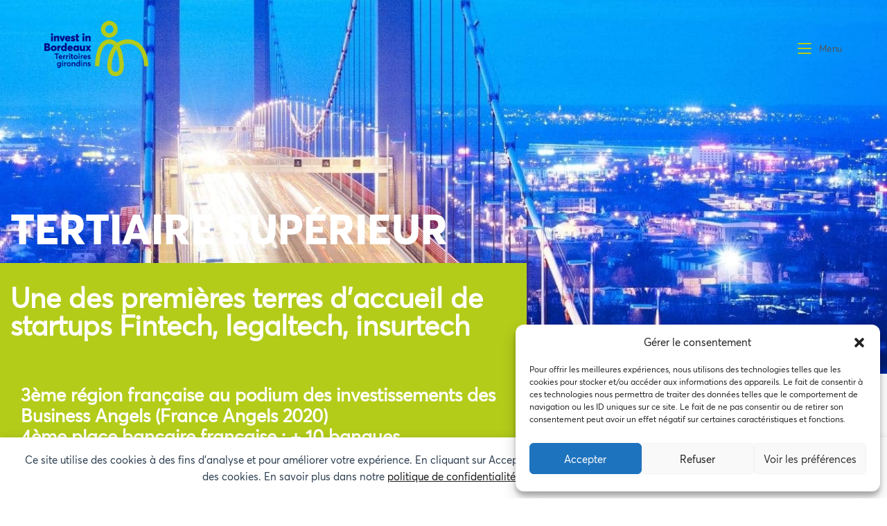

--- FILE ---
content_type: text/html; charset=UTF-8
request_url: https://investinbordeaux.fr/les-filieres-qui-comptent-en-gironde/tertiaire-superieur/5/
body_size: 29958
content:
<!DOCTYPE html>
<html class="html" lang="fr-FR">
<head>
	<meta charset="UTF-8">
	<link rel="profile" href="https://gmpg.org/xfn/11">

	<title>TERTIAIRE SUPERIEUR - Invest in Bordeaux</title>
<meta property="og:type" content="article" />
<meta property="og:title" content="TERTIAIRE SUPERIEUR" />
<meta property="og:description" content="Tertiaire supérieur Une des premières terres d’accueil de startups Fintech, legaltech, insurtech 3ème région française au podium des investissements des Business Angels (France Angels 2020) 4ème place bancaire française : + 10 banques internationales, directions interrégionales, banques d’affaires Université d’Excellence…" />
<meta property="og:url" content="https://investinbordeaux.fr/les-filieres-qui-comptent-en-gironde/tertiaire-superieur/" />
<meta property="og:site_name" content="Invest in Bordeaux" />
<meta property="article:author" content="https://www.facebook.com/InvestinBx" />
<meta property="article:publisher" content="https://www.facebook.com/InvestinBx" />
<meta name="twitter:card" content="summary_large_image" />
<meta name="twitter:title" content="TERTIAIRE SUPERIEUR" />
<meta name="twitter:description" content="Tertiaire supérieur Une des premières terres d’accueil de startups Fintech, legaltech, insurtech 3ème région française au podium des investissements des Business Angels (France Angels 2020) 4ème place bancaire française : + 10 banques internationales, directions interrégionales, banques d’affaires Université d’Excellence…" />
<meta name="twitter:site" content="@" />
<meta name="twitter:creator" content="@" />
<meta name="viewport" content="width=device-width, initial-scale=1"><meta name="dc.title" content="TERTIAIRE SUPERIEUR - Invest in Bordeaux">
<meta name="dc.description" content="Tertiaire supérieur Une des premières terres d’accueil de startups Fintech, legaltech, insurtech 3ème région française au podium des investissements des Business Angels (France Angels 2020) 4ème place bancaire française : + 10 banques internationales, directions interrégionales, banques d’affaires Université d’Excellence en droit et sciences économiques Leaderships Activités financières et bancairesAssurance…">
<meta name="dc.relation" content="https://investinbordeaux.fr/les-filieres-qui-comptent-en-gironde/tertiaire-superieur/5/">
<meta name="dc.source" content="https://investinbordeaux.fr/">
<meta name="dc.language" content="fr_FR">
<meta name="description" content="Tertiaire supérieur Une des premières terres d’accueil de startups Fintech, legaltech, insurtech 3ème région française au podium des investissements des Business Angels (France Angels 2020) 4ème place bancaire française : + 10 banques internationales, directions interrégionales, banques d’affaires Université d’Excellence en droit et sciences économiques Leaderships Activités financières et bancairesAssurance…">
<meta name="robots" content="index, follow, max-snippet:-1, max-image-preview:large, max-video-preview:-1">
<link rel="canonical" href="https://investinbordeaux.fr/les-filieres-qui-comptent-en-gironde/tertiaire-superieur/">
<meta property="og:url" content="https://investinbordeaux.fr/les-filieres-qui-comptent-en-gironde/tertiaire-superieur/5/">
<meta property="og:site_name" content="Invest in Bordeaux">
<meta property="og:locale" content="fr_FR">
<meta property="og:type" content="article">
<meta property="article:author" content="https://www.facebook.com/InvestinBx">
<meta property="article:publisher" content="https://www.facebook.com/InvestinBx">
<meta property="og:title" content="TERTIAIRE SUPERIEUR - Invest in Bordeaux">
<meta property="og:description" content="Tertiaire supérieur Une des premières terres d’accueil de startups Fintech, legaltech, insurtech 3ème région française au podium des investissements des Business Angels (France Angels 2020) 4ème place bancaire française : + 10 banques internationales, directions interrégionales, banques d’affaires Université d’Excellence en droit et sciences économiques Leaderships Activités financières et bancairesAssurance…">
<meta property="og:image" content="https://investinbordeaux.fr/wp-content/uploads/2022/06/cropped-ico.png">
<meta property="og:image:secure_url" content="https://investinbordeaux.fr/wp-content/uploads/2022/06/cropped-ico.png">
<meta property="og:image:width" content="512">
<meta property="og:image:height" content="512">
<meta name="fediverse:creator" content="@investinbordeaux" />
<link rel='dns-prefetch' href='//www.googletagmanager.com' />
<link rel="alternate" type="application/rss+xml" title="Invest in Bordeaux &raquo; Flux" href="https://investinbordeaux.fr/feed/" />
<link rel="alternate" type="application/rss+xml" title="Invest in Bordeaux &raquo; Flux des commentaires" href="https://investinbordeaux.fr/comments/feed/" />
<link rel="alternate" title="oEmbed (JSON)" type="application/json+oembed" href="https://investinbordeaux.fr/wp-json/oembed/1.0/embed?url=https%3A%2F%2Finvestinbordeaux.fr%2Fles-filieres-qui-comptent-en-gironde%2Ftertiaire-superieur%2F" />
<link rel="alternate" title="oEmbed (XML)" type="text/xml+oembed" href="https://investinbordeaux.fr/wp-json/oembed/1.0/embed?url=https%3A%2F%2Finvestinbordeaux.fr%2Fles-filieres-qui-comptent-en-gironde%2Ftertiaire-superieur%2F&#038;format=xml" />
<style id='wp-img-auto-sizes-contain-inline-css'>
img:is([sizes=auto i],[sizes^="auto," i]){contain-intrinsic-size:3000px 1500px}
/*# sourceURL=wp-img-auto-sizes-contain-inline-css */
</style>
<link rel='stylesheet' id='hfe-widgets-style-css' href='https://investinbordeaux.fr/wp-content/plugins/header-footer-elementor/inc/widgets-css/frontend.css?ver=2.8.1' media='all' />
<style id='wp-emoji-styles-inline-css'>

	img.wp-smiley, img.emoji {
		display: inline !important;
		border: none !important;
		box-shadow: none !important;
		height: 1em !important;
		width: 1em !important;
		margin: 0 0.07em !important;
		vertical-align: -0.1em !important;
		background: none !important;
		padding: 0 !important;
	}
/*# sourceURL=wp-emoji-styles-inline-css */
</style>
<style id='classic-theme-styles-inline-css'>
/*! This file is auto-generated */
.wp-block-button__link{color:#fff;background-color:#32373c;border-radius:9999px;box-shadow:none;text-decoration:none;padding:calc(.667em + 2px) calc(1.333em + 2px);font-size:1.125em}.wp-block-file__button{background:#32373c;color:#fff;text-decoration:none}
/*# sourceURL=/wp-includes/css/classic-themes.min.css */
</style>
<style id='wpseopress-local-business-style-inline-css'>
span.wp-block-wpseopress-local-business-field{margin-right:8px}

/*# sourceURL=https://investinbordeaux.fr/wp-content/plugins/wp-seopress-pro/public/editor/blocks/local-business/style-index.css */
</style>
<style id='wpseopress-table-of-contents-style-inline-css'>
.wp-block-wpseopress-table-of-contents li.active>a{font-weight:bold}

/*# sourceURL=https://investinbordeaux.fr/wp-content/plugins/wp-seopress-pro/public/editor/blocks/table-of-contents/style-index.css */
</style>
<style id='global-styles-inline-css'>
:root{--wp--preset--aspect-ratio--square: 1;--wp--preset--aspect-ratio--4-3: 4/3;--wp--preset--aspect-ratio--3-4: 3/4;--wp--preset--aspect-ratio--3-2: 3/2;--wp--preset--aspect-ratio--2-3: 2/3;--wp--preset--aspect-ratio--16-9: 16/9;--wp--preset--aspect-ratio--9-16: 9/16;--wp--preset--color--black: #000000;--wp--preset--color--cyan-bluish-gray: #abb8c3;--wp--preset--color--white: #ffffff;--wp--preset--color--pale-pink: #f78da7;--wp--preset--color--vivid-red: #cf2e2e;--wp--preset--color--luminous-vivid-orange: #ff6900;--wp--preset--color--luminous-vivid-amber: #fcb900;--wp--preset--color--light-green-cyan: #7bdcb5;--wp--preset--color--vivid-green-cyan: #00d084;--wp--preset--color--pale-cyan-blue: #8ed1fc;--wp--preset--color--vivid-cyan-blue: #0693e3;--wp--preset--color--vivid-purple: #9b51e0;--wp--preset--gradient--vivid-cyan-blue-to-vivid-purple: linear-gradient(135deg,rgb(6,147,227) 0%,rgb(155,81,224) 100%);--wp--preset--gradient--light-green-cyan-to-vivid-green-cyan: linear-gradient(135deg,rgb(122,220,180) 0%,rgb(0,208,130) 100%);--wp--preset--gradient--luminous-vivid-amber-to-luminous-vivid-orange: linear-gradient(135deg,rgb(252,185,0) 0%,rgb(255,105,0) 100%);--wp--preset--gradient--luminous-vivid-orange-to-vivid-red: linear-gradient(135deg,rgb(255,105,0) 0%,rgb(207,46,46) 100%);--wp--preset--gradient--very-light-gray-to-cyan-bluish-gray: linear-gradient(135deg,rgb(238,238,238) 0%,rgb(169,184,195) 100%);--wp--preset--gradient--cool-to-warm-spectrum: linear-gradient(135deg,rgb(74,234,220) 0%,rgb(151,120,209) 20%,rgb(207,42,186) 40%,rgb(238,44,130) 60%,rgb(251,105,98) 80%,rgb(254,248,76) 100%);--wp--preset--gradient--blush-light-purple: linear-gradient(135deg,rgb(255,206,236) 0%,rgb(152,150,240) 100%);--wp--preset--gradient--blush-bordeaux: linear-gradient(135deg,rgb(254,205,165) 0%,rgb(254,45,45) 50%,rgb(107,0,62) 100%);--wp--preset--gradient--luminous-dusk: linear-gradient(135deg,rgb(255,203,112) 0%,rgb(199,81,192) 50%,rgb(65,88,208) 100%);--wp--preset--gradient--pale-ocean: linear-gradient(135deg,rgb(255,245,203) 0%,rgb(182,227,212) 50%,rgb(51,167,181) 100%);--wp--preset--gradient--electric-grass: linear-gradient(135deg,rgb(202,248,128) 0%,rgb(113,206,126) 100%);--wp--preset--gradient--midnight: linear-gradient(135deg,rgb(2,3,129) 0%,rgb(40,116,252) 100%);--wp--preset--font-size--small: 13px;--wp--preset--font-size--medium: 20px;--wp--preset--font-size--large: 36px;--wp--preset--font-size--x-large: 42px;--wp--preset--spacing--20: 0.44rem;--wp--preset--spacing--30: 0.67rem;--wp--preset--spacing--40: 1rem;--wp--preset--spacing--50: 1.5rem;--wp--preset--spacing--60: 2.25rem;--wp--preset--spacing--70: 3.38rem;--wp--preset--spacing--80: 5.06rem;--wp--preset--shadow--natural: 6px 6px 9px rgba(0, 0, 0, 0.2);--wp--preset--shadow--deep: 12px 12px 50px rgba(0, 0, 0, 0.4);--wp--preset--shadow--sharp: 6px 6px 0px rgba(0, 0, 0, 0.2);--wp--preset--shadow--outlined: 6px 6px 0px -3px rgb(255, 255, 255), 6px 6px rgb(0, 0, 0);--wp--preset--shadow--crisp: 6px 6px 0px rgb(0, 0, 0);}:where(.is-layout-flex){gap: 0.5em;}:where(.is-layout-grid){gap: 0.5em;}body .is-layout-flex{display: flex;}.is-layout-flex{flex-wrap: wrap;align-items: center;}.is-layout-flex > :is(*, div){margin: 0;}body .is-layout-grid{display: grid;}.is-layout-grid > :is(*, div){margin: 0;}:where(.wp-block-columns.is-layout-flex){gap: 2em;}:where(.wp-block-columns.is-layout-grid){gap: 2em;}:where(.wp-block-post-template.is-layout-flex){gap: 1.25em;}:where(.wp-block-post-template.is-layout-grid){gap: 1.25em;}.has-black-color{color: var(--wp--preset--color--black) !important;}.has-cyan-bluish-gray-color{color: var(--wp--preset--color--cyan-bluish-gray) !important;}.has-white-color{color: var(--wp--preset--color--white) !important;}.has-pale-pink-color{color: var(--wp--preset--color--pale-pink) !important;}.has-vivid-red-color{color: var(--wp--preset--color--vivid-red) !important;}.has-luminous-vivid-orange-color{color: var(--wp--preset--color--luminous-vivid-orange) !important;}.has-luminous-vivid-amber-color{color: var(--wp--preset--color--luminous-vivid-amber) !important;}.has-light-green-cyan-color{color: var(--wp--preset--color--light-green-cyan) !important;}.has-vivid-green-cyan-color{color: var(--wp--preset--color--vivid-green-cyan) !important;}.has-pale-cyan-blue-color{color: var(--wp--preset--color--pale-cyan-blue) !important;}.has-vivid-cyan-blue-color{color: var(--wp--preset--color--vivid-cyan-blue) !important;}.has-vivid-purple-color{color: var(--wp--preset--color--vivid-purple) !important;}.has-black-background-color{background-color: var(--wp--preset--color--black) !important;}.has-cyan-bluish-gray-background-color{background-color: var(--wp--preset--color--cyan-bluish-gray) !important;}.has-white-background-color{background-color: var(--wp--preset--color--white) !important;}.has-pale-pink-background-color{background-color: var(--wp--preset--color--pale-pink) !important;}.has-vivid-red-background-color{background-color: var(--wp--preset--color--vivid-red) !important;}.has-luminous-vivid-orange-background-color{background-color: var(--wp--preset--color--luminous-vivid-orange) !important;}.has-luminous-vivid-amber-background-color{background-color: var(--wp--preset--color--luminous-vivid-amber) !important;}.has-light-green-cyan-background-color{background-color: var(--wp--preset--color--light-green-cyan) !important;}.has-vivid-green-cyan-background-color{background-color: var(--wp--preset--color--vivid-green-cyan) !important;}.has-pale-cyan-blue-background-color{background-color: var(--wp--preset--color--pale-cyan-blue) !important;}.has-vivid-cyan-blue-background-color{background-color: var(--wp--preset--color--vivid-cyan-blue) !important;}.has-vivid-purple-background-color{background-color: var(--wp--preset--color--vivid-purple) !important;}.has-black-border-color{border-color: var(--wp--preset--color--black) !important;}.has-cyan-bluish-gray-border-color{border-color: var(--wp--preset--color--cyan-bluish-gray) !important;}.has-white-border-color{border-color: var(--wp--preset--color--white) !important;}.has-pale-pink-border-color{border-color: var(--wp--preset--color--pale-pink) !important;}.has-vivid-red-border-color{border-color: var(--wp--preset--color--vivid-red) !important;}.has-luminous-vivid-orange-border-color{border-color: var(--wp--preset--color--luminous-vivid-orange) !important;}.has-luminous-vivid-amber-border-color{border-color: var(--wp--preset--color--luminous-vivid-amber) !important;}.has-light-green-cyan-border-color{border-color: var(--wp--preset--color--light-green-cyan) !important;}.has-vivid-green-cyan-border-color{border-color: var(--wp--preset--color--vivid-green-cyan) !important;}.has-pale-cyan-blue-border-color{border-color: var(--wp--preset--color--pale-cyan-blue) !important;}.has-vivid-cyan-blue-border-color{border-color: var(--wp--preset--color--vivid-cyan-blue) !important;}.has-vivid-purple-border-color{border-color: var(--wp--preset--color--vivid-purple) !important;}.has-vivid-cyan-blue-to-vivid-purple-gradient-background{background: var(--wp--preset--gradient--vivid-cyan-blue-to-vivid-purple) !important;}.has-light-green-cyan-to-vivid-green-cyan-gradient-background{background: var(--wp--preset--gradient--light-green-cyan-to-vivid-green-cyan) !important;}.has-luminous-vivid-amber-to-luminous-vivid-orange-gradient-background{background: var(--wp--preset--gradient--luminous-vivid-amber-to-luminous-vivid-orange) !important;}.has-luminous-vivid-orange-to-vivid-red-gradient-background{background: var(--wp--preset--gradient--luminous-vivid-orange-to-vivid-red) !important;}.has-very-light-gray-to-cyan-bluish-gray-gradient-background{background: var(--wp--preset--gradient--very-light-gray-to-cyan-bluish-gray) !important;}.has-cool-to-warm-spectrum-gradient-background{background: var(--wp--preset--gradient--cool-to-warm-spectrum) !important;}.has-blush-light-purple-gradient-background{background: var(--wp--preset--gradient--blush-light-purple) !important;}.has-blush-bordeaux-gradient-background{background: var(--wp--preset--gradient--blush-bordeaux) !important;}.has-luminous-dusk-gradient-background{background: var(--wp--preset--gradient--luminous-dusk) !important;}.has-pale-ocean-gradient-background{background: var(--wp--preset--gradient--pale-ocean) !important;}.has-electric-grass-gradient-background{background: var(--wp--preset--gradient--electric-grass) !important;}.has-midnight-gradient-background{background: var(--wp--preset--gradient--midnight) !important;}.has-small-font-size{font-size: var(--wp--preset--font-size--small) !important;}.has-medium-font-size{font-size: var(--wp--preset--font-size--medium) !important;}.has-large-font-size{font-size: var(--wp--preset--font-size--large) !important;}.has-x-large-font-size{font-size: var(--wp--preset--font-size--x-large) !important;}
:where(.wp-block-post-template.is-layout-flex){gap: 1.25em;}:where(.wp-block-post-template.is-layout-grid){gap: 1.25em;}
:where(.wp-block-term-template.is-layout-flex){gap: 1.25em;}:where(.wp-block-term-template.is-layout-grid){gap: 1.25em;}
:where(.wp-block-columns.is-layout-flex){gap: 2em;}:where(.wp-block-columns.is-layout-grid){gap: 2em;}
:root :where(.wp-block-pullquote){font-size: 1.5em;line-height: 1.6;}
/*# sourceURL=global-styles-inline-css */
</style>
<link rel='stylesheet' id='cmplz-general-css' href='https://investinbordeaux.fr/wp-content/plugins/complianz-gdpr/assets/css/cookieblocker.min.css?ver=1765967564' media='all' />
<link rel='stylesheet' id='ivory-search-styles-css' href='https://investinbordeaux.fr/wp-content/plugins/add-search-to-menu/public/css/ivory-search.min.css?ver=5.5.13' media='all' />
<link rel='stylesheet' id='hfe-style-css' href='https://investinbordeaux.fr/wp-content/plugins/header-footer-elementor/assets/css/header-footer-elementor.css?ver=2.8.1' media='all' />
<link rel='stylesheet' id='elementor-icons-css' href='https://investinbordeaux.fr/wp-content/plugins/elementor/assets/lib/eicons/css/elementor-icons.min.css?ver=5.46.0' media='all' />
<link rel='stylesheet' id='elementor-frontend-css' href='https://investinbordeaux.fr/wp-content/plugins/elementor/assets/css/frontend.min.css?ver=3.34.2' media='all' />
<link rel='stylesheet' id='elementor-post-41150-css' href='https://investinbordeaux.fr/wp-content/uploads/elementor/css/post-41150.css?ver=1768985846' media='all' />
<link rel='stylesheet' id='widget-heading-css' href='https://investinbordeaux.fr/wp-content/plugins/elementor/assets/css/widget-heading.min.css?ver=3.34.2' media='all' />
<link rel='stylesheet' id='widget-posts-css' href='https://investinbordeaux.fr/wp-content/plugins/elementor-pro/assets/css/widget-posts.min.css?ver=3.34.1' media='all' />
<link rel='stylesheet' id='elementor-post-38509-css' href='https://investinbordeaux.fr/wp-content/uploads/elementor/css/post-38509.css?ver=1768991061' media='all' />
<link rel='stylesheet' id='elementor-post-41232-css' href='https://investinbordeaux.fr/wp-content/uploads/elementor/css/post-41232.css?ver=1768985846' media='all' />
<link rel='stylesheet' id='font-awesome-css' href='https://investinbordeaux.fr/wp-content/themes/oceanwp/assets/fonts/fontawesome/css/all.min.css?ver=6.7.2' media='all' />
<link rel='stylesheet' id='simple-line-icons-css' href='https://investinbordeaux.fr/wp-content/themes/oceanwp/assets/css/third/simple-line-icons.min.css?ver=2.4.0' media='all' />
<link rel='stylesheet' id='oceanwp-style-css' href='https://investinbordeaux.fr/wp-content/themes/oceanwp/assets/css/style.min.css?ver=4.1.4' media='all' />
<style id='oceanwp-style-inline-css'>
div.wpforms-container-full .wpforms-form input[type=submit]:hover,
			div.wpforms-container-full .wpforms-form input[type=submit]:focus,
			div.wpforms-container-full .wpforms-form input[type=submit]:active,
			div.wpforms-container-full .wpforms-form button[type=submit]:hover,
			div.wpforms-container-full .wpforms-form button[type=submit]:focus,
			div.wpforms-container-full .wpforms-form button[type=submit]:active,
			div.wpforms-container-full .wpforms-form .wpforms-page-button:hover,
			div.wpforms-container-full .wpforms-form .wpforms-page-button:active,
			div.wpforms-container-full .wpforms-form .wpforms-page-button:focus {
				border: none;
			}
/*# sourceURL=oceanwp-style-inline-css */
</style>
<link rel='stylesheet' id='oceanwp-hamburgers-css' href='https://investinbordeaux.fr/wp-content/themes/oceanwp/assets/css/third/hamburgers/hamburgers.min.css?ver=4.1.4' media='all' />
<link rel='stylesheet' id='oceanwp-spin-css' href='https://investinbordeaux.fr/wp-content/themes/oceanwp/assets/css/third/hamburgers/types/spin.css?ver=4.1.4' media='all' />
<link rel='stylesheet' id='hfe-elementor-icons-css' href='https://investinbordeaux.fr/wp-content/plugins/elementor/assets/lib/eicons/css/elementor-icons.min.css?ver=5.34.0' media='all' />
<link rel='stylesheet' id='hfe-icons-list-css' href='https://investinbordeaux.fr/wp-content/plugins/elementor/assets/css/widget-icon-list.min.css?ver=3.24.3' media='all' />
<link rel='stylesheet' id='hfe-social-icons-css' href='https://investinbordeaux.fr/wp-content/plugins/elementor/assets/css/widget-social-icons.min.css?ver=3.24.0' media='all' />
<link rel='stylesheet' id='hfe-social-share-icons-brands-css' href='https://investinbordeaux.fr/wp-content/plugins/elementor/assets/lib/font-awesome/css/brands.css?ver=5.15.3' media='all' />
<link rel='stylesheet' id='hfe-social-share-icons-fontawesome-css' href='https://investinbordeaux.fr/wp-content/plugins/elementor/assets/lib/font-awesome/css/fontawesome.css?ver=5.15.3' media='all' />
<link rel='stylesheet' id='hfe-nav-menu-icons-css' href='https://investinbordeaux.fr/wp-content/plugins/elementor/assets/lib/font-awesome/css/solid.css?ver=5.15.3' media='all' />
<link rel='stylesheet' id='hfe-widget-blockquote-css' href='https://investinbordeaux.fr/wp-content/plugins/elementor-pro/assets/css/widget-blockquote.min.css?ver=3.25.0' media='all' />
<link rel='stylesheet' id='hfe-mega-menu-css' href='https://investinbordeaux.fr/wp-content/plugins/elementor-pro/assets/css/widget-mega-menu.min.css?ver=3.26.2' media='all' />
<link rel='stylesheet' id='hfe-nav-menu-widget-css' href='https://investinbordeaux.fr/wp-content/plugins/elementor-pro/assets/css/widget-nav-menu.min.css?ver=3.26.0' media='all' />
<link rel='stylesheet' id='oe-widgets-style-css' href='https://investinbordeaux.fr/wp-content/plugins/ocean-extra/assets/css/widgets.css?ver=6.9' media='all' />
<link rel='stylesheet' id='ecs-styles-css' href='https://investinbordeaux.fr/wp-content/plugins/ele-custom-skin/assets/css/ecs-style.css?ver=3.1.9' media='all' />
<link rel='stylesheet' id='elementor-post-39985-css' href='https://investinbordeaux.fr/wp-content/uploads/elementor/css/post-39985.css?ver=1716313074' media='all' />
<link rel='stylesheet' id='elementor-post-39991-css' href='https://investinbordeaux.fr/wp-content/uploads/elementor/css/post-39991.css?ver=1696441492' media='all' />
<link rel='stylesheet' id='elementor-post-42231-css' href='https://investinbordeaux.fr/wp-content/uploads/elementor/css/post-42231.css?ver=1656615541' media='all' />
<link rel='stylesheet' id='elementor-post-47274-css' href='https://investinbordeaux.fr/wp-content/uploads/elementor/css/post-47274.css?ver=1748371181' media='all' />
<link rel='stylesheet' id='elementor-post-47902-css' href='https://investinbordeaux.fr/wp-content/uploads/elementor/css/post-47902.css?ver=1764169509' media='all' />
<link rel='stylesheet' id='elementor-gf-local-robotoslab-css' href='https://investinbordeaux.fr/wp-content/uploads/elementor/google-fonts/css/robotoslab.css?ver=1742230685' media='all' />
<link rel='stylesheet' id='elementor-gf-local-roboto-css' href='https://investinbordeaux.fr/wp-content/uploads/elementor/google-fonts/css/roboto.css?ver=1742230690' media='all' />
<link rel='stylesheet' id='elementor-icons-shared-0-css' href='https://investinbordeaux.fr/wp-content/plugins/elementor/assets/lib/font-awesome/css/fontawesome.min.css?ver=5.15.3' media='all' />
<link rel='stylesheet' id='elementor-icons-fa-solid-css' href='https://investinbordeaux.fr/wp-content/plugins/elementor/assets/lib/font-awesome/css/solid.min.css?ver=5.15.3' media='all' />
<link rel='stylesheet' id='elementor-icons-fa-regular-css' href='https://investinbordeaux.fr/wp-content/plugins/elementor/assets/lib/font-awesome/css/regular.min.css?ver=5.15.3' media='all' />
<link rel='stylesheet' id='elementor-icons-fa-brands-css' href='https://investinbordeaux.fr/wp-content/plugins/elementor/assets/lib/font-awesome/css/brands.min.css?ver=5.15.3' media='all' />
<script async src="https://investinbordeaux.fr/wp-content/plugins/burst-statistics/assets/js/timeme/timeme.min.js?ver=1767976660" id="burst-timeme-js"></script>
<script async src="https://investinbordeaux.fr/wp-content/uploads/burst/js/burst.min.js?ver=1768998260" id="burst-js"></script>
<script src="https://investinbordeaux.fr/wp-includes/js/jquery/jquery.min.js?ver=3.7.1" id="jquery-core-js"></script>
<script src="https://investinbordeaux.fr/wp-includes/js/jquery/jquery-migrate.min.js?ver=3.4.1" id="jquery-migrate-js"></script>
<script id="jquery-js-after">
!function($){"use strict";$(document).ready(function(){$(this).scrollTop()>100&&$(".hfe-scroll-to-top-wrap").removeClass("hfe-scroll-to-top-hide"),$(window).scroll(function(){$(this).scrollTop()<100?$(".hfe-scroll-to-top-wrap").fadeOut(300):$(".hfe-scroll-to-top-wrap").fadeIn(300)}),$(".hfe-scroll-to-top-wrap").on("click",function(){$("html, body").animate({scrollTop:0},300);return!1})})}(jQuery);
!function($){'use strict';$(document).ready(function(){var bar=$('.hfe-reading-progress-bar');if(!bar.length)return;$(window).on('scroll',function(){var s=$(window).scrollTop(),d=$(document).height()-$(window).height(),p=d? s/d*100:0;bar.css('width',p+'%')});});}(jQuery);
//# sourceURL=jquery-js-after
</script>

<!-- Extrait de code de la balise Google (gtag.js) ajouté par Site Kit -->
<!-- Extrait Google Analytics ajouté par Site Kit -->
<script src="https://www.googletagmanager.com/gtag/js?id=G-R1DPXHZTTD" id="google_gtagjs-js" async></script>
<script id="google_gtagjs-js-after">
window.dataLayer = window.dataLayer || [];function gtag(){dataLayer.push(arguments);}
gtag("set","linker",{"domains":["investinbordeaux.fr"]});
gtag("js", new Date());
gtag("set", "developer_id.dZTNiMT", true);
gtag("config", "G-R1DPXHZTTD");
//# sourceURL=google_gtagjs-js-after
</script>
<script id="ecs_ajax_load-js-extra">
var ecs_ajax_params = {"ajaxurl":"https://investinbordeaux.fr/wp-admin/admin-ajax.php","posts":"{\"page\":5,\"pagename\":\"tertiaire-superieur\",\"error\":\"\",\"m\":\"\",\"p\":0,\"post_parent\":\"\",\"subpost\":\"\",\"subpost_id\":\"\",\"attachment\":\"\",\"attachment_id\":0,\"name\":\"tertiaire-superieur\",\"page_id\":0,\"second\":\"\",\"minute\":\"\",\"hour\":\"\",\"day\":0,\"monthnum\":0,\"year\":0,\"w\":0,\"category_name\":\"\",\"tag\":\"\",\"cat\":\"\",\"tag_id\":\"\",\"author\":\"\",\"author_name\":\"\",\"feed\":\"\",\"tb\":\"\",\"paged\":0,\"meta_key\":\"\",\"meta_value\":\"\",\"preview\":\"\",\"s\":\"\",\"sentence\":\"\",\"title\":\"\",\"fields\":\"all\",\"menu_order\":\"\",\"embed\":\"\",\"category__in\":[],\"category__not_in\":[],\"category__and\":[],\"post__in\":[],\"post__not_in\":[],\"post_name__in\":[],\"tag__in\":[],\"tag__not_in\":[],\"tag__and\":[],\"tag_slug__in\":[],\"tag_slug__and\":[],\"post_parent__in\":[],\"post_parent__not_in\":[],\"author__in\":[],\"author__not_in\":[],\"search_columns\":[],\"ignore_sticky_posts\":false,\"suppress_filters\":false,\"cache_results\":true,\"update_post_term_cache\":true,\"update_menu_item_cache\":false,\"lazy_load_term_meta\":true,\"update_post_meta_cache\":true,\"post_type\":\"\",\"posts_per_page\":10,\"nopaging\":false,\"comments_per_page\":\"50\",\"no_found_rows\":false,\"order\":\"DESC\"}"};
//# sourceURL=ecs_ajax_load-js-extra
</script>
<script src="https://investinbordeaux.fr/wp-content/plugins/ele-custom-skin/assets/js/ecs_ajax_pagination.js?ver=3.1.9" id="ecs_ajax_load-js"></script>
<script src="https://investinbordeaux.fr/wp-content/plugins/ele-custom-skin/assets/js/ecs.js?ver=3.1.9" id="ecs-script-js"></script>
<link rel="https://api.w.org/" href="https://investinbordeaux.fr/wp-json/" /><link rel="alternate" title="JSON" type="application/json" href="https://investinbordeaux.fr/wp-json/wp/v2/pages/38509" /><link rel="EditURI" type="application/rsd+xml" title="RSD" href="https://investinbordeaux.fr/xmlrpc.php?rsd" />
<meta name="generator" content="WordPress 6.9" />
<link rel='shortlink' href='https://investinbordeaux.fr/?p=38509' />

		<!-- GA Google Analytics @ https://m0n.co/ga -->
		<script type="text/plain" data-service="google-analytics" data-category="statistics" async data-cmplz-src="https://www.googletagmanager.com/gtag/js?id=G-R1DPXHZTTD"></script>
		<script>
			window.dataLayer = window.dataLayer || [];
			function gtag(){dataLayer.push(arguments);}
			gtag('js', new Date());
			gtag('config', 'G-R1DPXHZTTD');
		</script>

	<meta name="generator" content="Site Kit by Google 1.170.0" /><meta name="generator" content="performance-lab 4.0.1; plugins: ">
			<style>.cmplz-hidden {
					display: none !important;
				}</style><meta name="generator" content="Elementor 3.34.2; features: additional_custom_breakpoints; settings: css_print_method-external, google_font-enabled, font_display-auto">
			<style>
				.e-con.e-parent:nth-of-type(n+4):not(.e-lazyloaded):not(.e-no-lazyload),
				.e-con.e-parent:nth-of-type(n+4):not(.e-lazyloaded):not(.e-no-lazyload) * {
					background-image: none !important;
				}
				@media screen and (max-height: 1024px) {
					.e-con.e-parent:nth-of-type(n+3):not(.e-lazyloaded):not(.e-no-lazyload),
					.e-con.e-parent:nth-of-type(n+3):not(.e-lazyloaded):not(.e-no-lazyload) * {
						background-image: none !important;
					}
				}
				@media screen and (max-height: 640px) {
					.e-con.e-parent:nth-of-type(n+2):not(.e-lazyloaded):not(.e-no-lazyload),
					.e-con.e-parent:nth-of-type(n+2):not(.e-lazyloaded):not(.e-no-lazyload) * {
						background-image: none !important;
					}
				}
			</style>
			
    <script>
    window.dataLayer = window.dataLayer || [];
    function gtag() { dataLayer.push(arguments); }
    gtag('consent', 'default', {
        'ad_user_data': 'denied',
        'ad_personalization': 'denied',
        'ad_storage': 'denied',
        'analytics_storage': 'denied',
        'wait_for_update': 500,
      }); 
gtag('js', new Date()); 
gtag('config', 'G-R1DPXHZTTD');
</script><!-- start Simple Custom CSS and JS -->
<style>
.bullet-list li{
 list-style:none;
 list-style-image:none;
 background: url('https://investinbordeaux.fr/wp-content/uploads/2022/09/icon-valide-bleu.png') no-repeat 0 0.2em;
 background-size: 1em;
 padding-left: 1.5em;
	
}
.bullet-blanc-list li{
 list-style:none;
 list-style-image:none;
 background: url('https://investinbordeaux.fr/wp-content/uploads/2022/09/icon-blanc-valide.png') no-repeat 0 0.2em;
 background-size: 1em;
 padding-left: 1.5em;
}

.url-list li{
 list-style:none;
 list-style-image:none;
 background: url('https://investinbordeaux.fr/wp-content/uploads/2022/09/icon.png') no-repeat 0 0.1em;
 background-size: 1em;
 padding-left: 1.5em;
}
.bullet-rond-blc-list li{
 list-style:none;
 list-style-image:none;
 background: url('https://investinbordeaux.fr/wp-content/uploads/2022/09/rond-blc.png') no-repeat 0 0.2em;
 background-size: 1em;
 padding-left: 1.5em;
}
.bullet-rond-bleu-list li{
 list-style:none;
 list-style-image:none;
 background: url('https://investinbordeaux.fr/wp-content/uploads/2022/09/rond-bleu.png') no-repeat 0 0.35em;
 background-size: 1em;
 padding-left: 1.5em;
	}
.bullet-rond-bleu-list 
	a {  
outline: none; 
  text-decoration: none;
  padding: 2px 4px 0;
}
.bullet-rond-bleu-list 
a:link {
  color: #00007D;
  border-bottom: 4px solid;
 border-bottom-color: #B3CC1B;
}
.bullet-rond-bleu-list 
a:visited {
  color: #00007D;
border-bottom-color: #B3CC1B;
}
.bullet-rond-bleu-list 
a:focus {
  border-bottom: 4px solid;
  background: #B3CC1B;
}
.bullet-rond-bleu-list 
a:hover {
  border-bottom: 4px solid;
  background: #B3CC1B;
}	

.url-list
a { 
outline: none; 
text-decoration: none;
padding: 2px 4px 0;
}
.url-list
a:link {
  color: #00007D;
  border-bottom: 4px solid;
 border-bottom-color: #B3CC1B;
}
.url-list
a:visited {
  color: #00007D;
border-bottom-color: #B3CC1B;
}
.url-list
a:focus {
  border-bottom: 4px solid;
  background: #B3CC1B;
}
.url-list
a:hover {
  border-bottom: 4px solid;
  background: #B3CC1B;
}	
.wpforms-form .wpf-blue-background {
    background-color: #B3CC1B;
}
.url-list-none li{
 list-style:none;
 list-style-image:none;
 padding-left: 1.5em;
}

h5, h3 {

  margin-top: 40px;  /* Adds space above the heading */
  margin-bottom:10px; /* Adds space below the heading */
}
</style>
<!-- end Simple Custom CSS and JS -->
<link rel="icon" href="https://investinbordeaux.fr/wp-content/uploads/2022/06/cropped-ico-32x32.png" sizes="32x32" />
<link rel="icon" href="https://investinbordeaux.fr/wp-content/uploads/2022/06/cropped-ico-192x192.png" sizes="192x192" />
<link rel="apple-touch-icon" href="https://investinbordeaux.fr/wp-content/uploads/2022/06/cropped-ico-180x180.png" />
<meta name="msapplication-TileImage" content="https://investinbordeaux.fr/wp-content/uploads/2022/06/cropped-ico-270x270.png" />
		<style id="wp-custom-css">
			.custom-logo,.site-header .logo{max-width:100% !important;width:150px !important;height:auto !important}h1{font:normal 40px/46px "Averta ExtraBold",sans-serif}h2{font:normal 25px/30px "Averta Standard",sans-serif}h3{font:normal 22px/31px "Averta ExtraBold",sans-serif}p{font:normal 18px/24px "Averta Standard",sans-serif}h5{font:normal 20px/24px "Averta Standard",sans-serif;text-align:left;text-decoration-line:overline underline;text-decoration-color:#b3cc1b;text-decoration-thickness:3px;text-underline-offset:5px}		</style>
		<!-- OceanWP CSS -->
<style type="text/css">
/* Colors */a:hover,a.light:hover,.theme-heading .text::before,.theme-heading .text::after,#top-bar-content >a:hover,#top-bar-social li.oceanwp-email a:hover,#site-navigation-wrap .dropdown-menu >li >a:hover,#site-header.medium-header #medium-searchform button:hover,.oceanwp-mobile-menu-icon a:hover,.blog-entry.post .blog-entry-header .entry-title a:hover,.blog-entry.post .blog-entry-readmore a:hover,.blog-entry.thumbnail-entry .blog-entry-category a,ul.meta li a:hover,.dropcap,.single nav.post-navigation .nav-links .title,body .related-post-title a:hover,body #wp-calendar caption,body .contact-info-widget.default i,body .contact-info-widget.big-icons i,body .custom-links-widget .oceanwp-custom-links li a:hover,body .custom-links-widget .oceanwp-custom-links li a:hover:before,body .posts-thumbnails-widget li a:hover,body .social-widget li.oceanwp-email a:hover,.comment-author .comment-meta .comment-reply-link,#respond #cancel-comment-reply-link:hover,#footer-widgets .footer-box a:hover,#footer-bottom a:hover,#footer-bottom #footer-bottom-menu a:hover,.sidr a:hover,.sidr-class-dropdown-toggle:hover,.sidr-class-menu-item-has-children.active >a,.sidr-class-menu-item-has-children.active >a >.sidr-class-dropdown-toggle,input[type=checkbox]:checked:before{color:#00007d}.single nav.post-navigation .nav-links .title .owp-icon use,.blog-entry.post .blog-entry-readmore a:hover .owp-icon use,body .contact-info-widget.default .owp-icon use,body .contact-info-widget.big-icons .owp-icon use{stroke:#00007d}input[type="button"],input[type="reset"],input[type="submit"],button[type="submit"],.button,#site-navigation-wrap .dropdown-menu >li.btn >a >span,.thumbnail:hover i,.thumbnail:hover .link-post-svg-icon,.post-quote-content,.omw-modal .omw-close-modal,body .contact-info-widget.big-icons li:hover i,body .contact-info-widget.big-icons li:hover .owp-icon,body div.wpforms-container-full .wpforms-form input[type=submit],body div.wpforms-container-full .wpforms-form button[type=submit],body div.wpforms-container-full .wpforms-form .wpforms-page-button,.woocommerce-cart .wp-element-button,.woocommerce-checkout .wp-element-button,.wp-block-button__link{background-color:#00007d}.widget-title{border-color:#00007d}blockquote{border-color:#00007d}.wp-block-quote{border-color:#00007d}#searchform-dropdown{border-color:#00007d}.dropdown-menu .sub-menu{border-color:#00007d}.blog-entry.large-entry .blog-entry-readmore a:hover{border-color:#00007d}.oceanwp-newsletter-form-wrap input[type="email"]:focus{border-color:#00007d}.social-widget li.oceanwp-email a:hover{border-color:#00007d}#respond #cancel-comment-reply-link:hover{border-color:#00007d}body .contact-info-widget.big-icons li:hover i{border-color:#00007d}body .contact-info-widget.big-icons li:hover .owp-icon{border-color:#00007d}#footer-widgets .oceanwp-newsletter-form-wrap input[type="email"]:focus{border-color:#00007d}input[type="button"]:hover,input[type="reset"]:hover,input[type="submit"]:hover,button[type="submit"]:hover,input[type="button"]:focus,input[type="reset"]:focus,input[type="submit"]:focus,button[type="submit"]:focus,.button:hover,.button:focus,#site-navigation-wrap .dropdown-menu >li.btn >a:hover >span,.post-quote-author,.omw-modal .omw-close-modal:hover,body div.wpforms-container-full .wpforms-form input[type=submit]:hover,body div.wpforms-container-full .wpforms-form button[type=submit]:hover,body div.wpforms-container-full .wpforms-form .wpforms-page-button:hover,.woocommerce-cart .wp-element-button:hover,.woocommerce-checkout .wp-element-button:hover,.wp-block-button__link:hover{background-color:#b3cc1b}a:hover{color:#b3cc1a}a:hover .owp-icon use{stroke:#b3cc1a}body .theme-button,body input[type="submit"],body button[type="submit"],body button,body .button,body div.wpforms-container-full .wpforms-form input[type=submit],body div.wpforms-container-full .wpforms-form button[type=submit],body div.wpforms-container-full .wpforms-form .wpforms-page-button,.woocommerce-cart .wp-element-button,.woocommerce-checkout .wp-element-button,.wp-block-button__link{background-color:#00007c}body .theme-button,body input[type="submit"],body button[type="submit"],body button,body .button,body div.wpforms-container-full .wpforms-form input[type=submit],body div.wpforms-container-full .wpforms-form button[type=submit],body div.wpforms-container-full .wpforms-form .wpforms-page-button,.woocommerce-cart .wp-element-button,.woocommerce-checkout .wp-element-button,.wp-block-button__link{border-color:#ffffff}body .theme-button:hover,body input[type="submit"]:hover,body button[type="submit"]:hover,body button:hover,body .button:hover,body div.wpforms-container-full .wpforms-form input[type=submit]:hover,body div.wpforms-container-full .wpforms-form input[type=submit]:active,body div.wpforms-container-full .wpforms-form button[type=submit]:hover,body div.wpforms-container-full .wpforms-form button[type=submit]:active,body div.wpforms-container-full .wpforms-form .wpforms-page-button:hover,body div.wpforms-container-full .wpforms-form .wpforms-page-button:active,.woocommerce-cart .wp-element-button:hover,.woocommerce-checkout .wp-element-button:hover,.wp-block-button__link:hover{border-color:#ffffff}body{color:#00007d}h1,h2,h3,h4,h5,h6,.theme-heading,.widget-title,.oceanwp-widget-recent-posts-title,.comment-reply-title,.entry-title,.sidebar-box .widget-title{color:#00007d}h2{color:#b3cc1a}h3{color:#b3cc1a}h4{color:#00007d}h5{color:#00007d}/* OceanWP Style Settings CSS */.theme-button,input[type="submit"],button[type="submit"],button,.button,body div.wpforms-container-full .wpforms-form input[type=submit],body div.wpforms-container-full .wpforms-form button[type=submit],body div.wpforms-container-full .wpforms-form .wpforms-page-button{border-style:solid}.theme-button,input[type="submit"],button[type="submit"],button,.button,body div.wpforms-container-full .wpforms-form input[type=submit],body div.wpforms-container-full .wpforms-form button[type=submit],body div.wpforms-container-full .wpforms-form .wpforms-page-button{border-width:1px}form input[type="text"],form input[type="password"],form input[type="email"],form input[type="url"],form input[type="date"],form input[type="month"],form input[type="time"],form input[type="datetime"],form input[type="datetime-local"],form input[type="week"],form input[type="number"],form input[type="search"],form input[type="tel"],form input[type="color"],form select,form textarea,.woocommerce .woocommerce-checkout .select2-container--default .select2-selection--single{border-style:solid}body div.wpforms-container-full .wpforms-form input[type=date],body div.wpforms-container-full .wpforms-form input[type=datetime],body div.wpforms-container-full .wpforms-form input[type=datetime-local],body div.wpforms-container-full .wpforms-form input[type=email],body div.wpforms-container-full .wpforms-form input[type=month],body div.wpforms-container-full .wpforms-form input[type=number],body div.wpforms-container-full .wpforms-form input[type=password],body div.wpforms-container-full .wpforms-form input[type=range],body div.wpforms-container-full .wpforms-form input[type=search],body div.wpforms-container-full .wpforms-form input[type=tel],body div.wpforms-container-full .wpforms-form input[type=text],body div.wpforms-container-full .wpforms-form input[type=time],body div.wpforms-container-full .wpforms-form input[type=url],body div.wpforms-container-full .wpforms-form input[type=week],body div.wpforms-container-full .wpforms-form select,body div.wpforms-container-full .wpforms-form textarea{border-style:solid}form input[type="text"],form input[type="password"],form input[type="email"],form input[type="url"],form input[type="date"],form input[type="month"],form input[type="time"],form input[type="datetime"],form input[type="datetime-local"],form input[type="week"],form input[type="number"],form input[type="search"],form input[type="tel"],form input[type="color"],form select,form textarea{border-radius:3px}body div.wpforms-container-full .wpforms-form input[type=date],body div.wpforms-container-full .wpforms-form input[type=datetime],body div.wpforms-container-full .wpforms-form input[type=datetime-local],body div.wpforms-container-full .wpforms-form input[type=email],body div.wpforms-container-full .wpforms-form input[type=month],body div.wpforms-container-full .wpforms-form input[type=number],body div.wpforms-container-full .wpforms-form input[type=password],body div.wpforms-container-full .wpforms-form input[type=range],body div.wpforms-container-full .wpforms-form input[type=search],body div.wpforms-container-full .wpforms-form input[type=tel],body div.wpforms-container-full .wpforms-form input[type=text],body div.wpforms-container-full .wpforms-form input[type=time],body div.wpforms-container-full .wpforms-form input[type=url],body div.wpforms-container-full .wpforms-form input[type=week],body div.wpforms-container-full .wpforms-form select,body div.wpforms-container-full .wpforms-form textarea{border-radius:3px}#scroll-top{background-color:#b3cc1b}#scroll-top:hover{background-color:#00007d}/* Header */@media only screen and (max-width:959px){body.default-breakpoint #site-logo #site-logo-inner{height:140px}}@media only screen and (max-width:959px){body.default-breakpoint .oceanwp-mobile-menu-icon a,.mobile-menu-close{line-height:140px}}#site-logo #site-logo-inner,.oceanwp-social-menu .social-menu-inner,#site-header.full_screen-header .menu-bar-inner,.after-header-content .after-header-content-inner{height:70px}#site-navigation-wrap .dropdown-menu >li >a,#site-navigation-wrap .dropdown-menu >li >span.opl-logout-link,.oceanwp-mobile-menu-icon a,.mobile-menu-close,.after-header-content-inner >a{line-height:70px}#site-header.has-header-media .overlay-header-media{background-color:rgba(0,0,0,0.5)}#site-navigation-wrap .dropdown-menu >li >a:hover,.oceanwp-mobile-menu-icon a:hover,#searchform-header-replace-close:hover{color:#b3cc1a}#site-navigation-wrap .dropdown-menu >li >a:hover .owp-icon use,.oceanwp-mobile-menu-icon a:hover .owp-icon use,#searchform-header-replace-close:hover .owp-icon use{stroke:#b3cc1a}.dropdown-menu .sub-menu,#searchform-dropdown,.current-shop-items-dropdown{border-color:#b3cc1a}@media (max-width:2801px){#top-bar-nav,#site-navigation-wrap,.oceanwp-social-menu,.after-header-content{display:none}.center-logo #site-logo{float:none;position:absolute;left:50%;padding:0;-webkit-transform:translateX(-50%);transform:translateX(-50%)}#site-header.center-header #site-logo,.oceanwp-mobile-menu-icon,#oceanwp-cart-sidebar-wrap{display:block}body.vertical-header-style #outer-wrap{margin:0 !important}#site-header.vertical-header{position:relative;width:100%;left:0 !important;right:0 !important}#site-header.vertical-header .has-template >#site-logo{display:block}#site-header.vertical-header #site-header-inner{display:-webkit-box;display:-webkit-flex;display:-ms-flexbox;display:flex;-webkit-align-items:center;align-items:center;padding:0;max-width:90%}#site-header.vertical-header #site-header-inner >*:not(.oceanwp-mobile-menu-icon){display:none}#site-header.vertical-header #site-header-inner >*{padding:0 !important}#site-header.vertical-header #site-header-inner #site-logo{display:block;margin:0;width:50%;text-align:left}body.rtl #site-header.vertical-header #site-header-inner #site-logo{text-align:right}#site-header.vertical-header #site-header-inner .oceanwp-mobile-menu-icon{width:50%;text-align:right}body.rtl #site-header.vertical-header #site-header-inner .oceanwp-mobile-menu-icon{text-align:left}#site-header.vertical-header .vertical-toggle,body.vertical-header-style.vh-closed #site-header.vertical-header .vertical-toggle{display:none}#site-logo.has-responsive-logo .custom-logo-link{display:none}#site-logo.has-responsive-logo .responsive-logo-link{display:block}.is-sticky #site-logo.has-sticky-logo .responsive-logo-link{display:none}.is-sticky #site-logo.has-responsive-logo .sticky-logo-link{display:block}#top-bar.has-no-content #top-bar-social.top-bar-left,#top-bar.has-no-content #top-bar-social.top-bar-right{position:inherit;left:auto;right:auto;float:none;height:auto;line-height:1.5em;margin-top:0;text-align:center}#top-bar.has-no-content #top-bar-social li{float:none;display:inline-block}.owp-cart-overlay,#side-panel-wrap a.side-panel-btn{display:none !important}}@media (max-width:2801px){#site-logo #site-logo-inner{height:140px}}@media (max-width:2801px){.oceanwp-mobile-menu-icon a{line-height:140px}}.mobile-menu .hamburger-inner,.mobile-menu .hamburger-inner::before,.mobile-menu .hamburger-inner::after{background-color:#b3cc1a}body .sidr a:hover,body .sidr-class-dropdown-toggle:hover,body .sidr-class-dropdown-toggle .fa,body .sidr-class-menu-item-has-children.active >a,body .sidr-class-menu-item-has-children.active >a >.sidr-class-dropdown-toggle,#mobile-dropdown ul li a:hover,#mobile-dropdown ul li a .dropdown-toggle:hover,#mobile-dropdown .menu-item-has-children.active >a,#mobile-dropdown .menu-item-has-children.active >a >.dropdown-toggle,#mobile-fullscreen ul li a:hover,#mobile-fullscreen .oceanwp-social-menu.simple-social ul li a:hover{color:#b3cc1a}#mobile-fullscreen a.close:hover .close-icon-inner,#mobile-fullscreen a.close:hover .close-icon-inner::after{background-color:#b3cc1a}/* Blog CSS */.ocean-single-post-header ul.meta-item li a:hover{color:#333333}/* Footer Widgets */#footer-widgets{background-color:#ffffff}#footer-widgets .footer-box a:hover,#footer-widgets a:hover{color:#b3cc1b}/* Footer Copyright */#footer-bottom{background-color:#b3cc1a}#footer-bottom a:hover,#footer-bottom #footer-bottom-menu a:hover{color:#000000}/* Typography */body{font-size:14px;line-height:1.8}h1,h2,h3,h4,h5,h6,.theme-heading,.widget-title,.oceanwp-widget-recent-posts-title,.comment-reply-title,.entry-title,.sidebar-box .widget-title{line-height:1.4}h1{font-size:23px;line-height:1.4}h2{font-size:20px;line-height:1.4}h3{font-size:18px;line-height:1.4;font-weight:900}h4{font-size:17px;line-height:1.4}h5{font-size:14px;line-height:1.4;font-weight:900}h6{font-size:16px;line-height:1.4}.page-header .page-header-title,.page-header.background-image-page-header .page-header-title{font-size:32px;line-height:1.4}.page-header .page-subheading{font-size:15px;line-height:1.8}.site-breadcrumbs,.site-breadcrumbs a{font-size:13px;line-height:1.4}#top-bar-content,#top-bar-social-alt{font-size:12px;line-height:1.8}#site-logo a.site-logo-text{font-size:24px;line-height:1.8}.dropdown-menu ul li a.menu-link,#site-header.full_screen-header .fs-dropdown-menu ul.sub-menu li a{font-size:12px;line-height:1.2;letter-spacing:.6px}.sidr-class-dropdown-menu li a,a.sidr-class-toggle-sidr-close,#mobile-dropdown ul li a,body #mobile-fullscreen ul li a{font-size:15px;line-height:1.8}.blog-entry.post .blog-entry-header .entry-title a{font-size:24px;line-height:1.4}.ocean-single-post-header .single-post-title{font-size:34px;line-height:1.4;letter-spacing:.6px}.ocean-single-post-header ul.meta-item li,.ocean-single-post-header ul.meta-item li a{font-size:13px;line-height:1.4;letter-spacing:.6px}.ocean-single-post-header .post-author-name,.ocean-single-post-header .post-author-name a{font-size:14px;line-height:1.4;letter-spacing:.6px}.ocean-single-post-header .post-author-description{font-size:12px;line-height:1.4;letter-spacing:.6px}.single-post .entry-title{line-height:1.4;letter-spacing:.6px}.single-post ul.meta li,.single-post ul.meta li a{font-size:14px;line-height:1.4;letter-spacing:.6px}.sidebar-box .widget-title,.sidebar-box.widget_block .wp-block-heading{font-size:13px;line-height:1;letter-spacing:1px}#footer-widgets .footer-box .widget-title{font-size:13px;line-height:1;letter-spacing:1px}#footer-bottom #copyright{font-size:12px;line-height:1}#footer-bottom #footer-bottom-menu{font-size:12px;line-height:1}.woocommerce-store-notice.demo_store{line-height:2;letter-spacing:1.5px}.demo_store .woocommerce-store-notice__dismiss-link{line-height:2;letter-spacing:1.5px}.woocommerce ul.products li.product li.title h2,.woocommerce ul.products li.product li.title a{font-size:14px;line-height:1.5}.woocommerce ul.products li.product li.category,.woocommerce ul.products li.product li.category a{font-size:12px;line-height:1}.woocommerce ul.products li.product .price{font-size:18px;line-height:1}.woocommerce ul.products li.product .button,.woocommerce ul.products li.product .product-inner .added_to_cart{font-size:12px;line-height:1.5;letter-spacing:1px}.woocommerce ul.products li.owp-woo-cond-notice span,.woocommerce ul.products li.owp-woo-cond-notice a{font-size:16px;line-height:1;letter-spacing:1px;font-weight:600;text-transform:capitalize}.woocommerce div.product .product_title{font-size:24px;line-height:1.4;letter-spacing:.6px}.woocommerce div.product p.price{font-size:36px;line-height:1}.woocommerce .owp-btn-normal .summary form button.button,.woocommerce .owp-btn-big .summary form button.button,.woocommerce .owp-btn-very-big .summary form button.button{font-size:12px;line-height:1.5;letter-spacing:1px;text-transform:uppercase}.woocommerce div.owp-woo-single-cond-notice span,.woocommerce div.owp-woo-single-cond-notice a{font-size:18px;line-height:2;letter-spacing:1.5px;font-weight:600;text-transform:capitalize}.ocean-preloader--active .preloader-after-content{font-size:20px;line-height:1.8;letter-spacing:.6px}
</style><style type="text/css" media="screen">.is-menu path.search-icon-path { fill: #848484;}body .popup-search-close:after, body .search-close:after { border-color: #848484;}body .popup-search-close:before, body .search-close:before { border-color: #848484;}</style></head>

<body data-cmplz=1 class="wp-singular page-template page-template-elementor_header_footer page page-id-38509 page-child parent-pageid-35 wp-custom-logo wp-embed-responsive paged-5 page-paged-5 wp-theme-oceanwp oceanwp ehf-footer ehf-template-oceanwp ehf-stylesheet-oceanwp oceanwp-theme fullscreen-mobile has-transparent-header no-header-border content-full-width page-header-disabled has-fixed-footer has-parallax-footer elementor-page-41882 elementor-default elementor-template-full-width elementor-kit-41150 elementor-page elementor-page-38509" itemscope="itemscope" itemtype="https://schema.org/WebPage" data-burst_id="38509" data-burst_type="page">

	<div data-nosnippet class="seopress-user-consent seopress-user-message seopress-user-consent-hide">
        <p>Ce site utilise des cookies à des fins d’analyse et pour améliorer votre expérience. En cliquant sur Accepter, vous consentez à notre utilisation des cookies. En savoir plus dans notre <a href="">politique de confidentialité</a>.</p>
        <p>
            <button id="seopress-user-consent-accept" type="button">Accepter</button>
            <button type="button" id="seopress-user-consent-close">Refuser</button>
        </p>
    </div><div class="seopress-user-consent-backdrop seopress-user-consent-hide"></div><div data-nosnippet class="seopress-user-consent seopress-edit-choice">
        <p>
            <button id="seopress-user-consent-edit" type="button">Préférences des cookies</button>
        </p>
    </div><style>.seopress-user-consent {position: fixed;z-index: 8000;display: inline-flex;flex-direction: column;justify-content: center;border: none;box-sizing: border-box;left: 0;right: 0;width: 100%;padding: 18px 24px;bottom:0;text-align:center;background:#FFFFFF;box-shadow: 0 -2px 10px rgba(0, 0, 0, 0.08);}@media (max-width: 782px) {.seopress-user-consent {padding: 16px;}.seopress-user-consent.seopress-user-message {flex-direction: column !important;align-items: stretch;gap: 16px;}.seopress-user-consent.seopress-user-message p:first-child {margin: 0 !important;text-align: center;}.seopress-user-consent.seopress-user-message p:last-child {width: 100%; flex-direction: column;justify-content: stretch;gap: 10px;}.seopress-user-consent.seopress-user-message button {width: 100% !important;min-width: auto !important;}}}.seopress-user-consent.seopress-user-message p:first-child {margin: 0;line-height: 1.6;flex: 1;}.seopress-user-consent p {margin: 0;font-size: 15px;line-height: 1.6;color:#2c3e50;}.seopress-user-consent a{color:#1a1a1a;text-decoration: underline;font-weight: 500;}.seopress-user-consent a:hover{text-decoration: none;opacity: 0.7;}.seopress-user-consent.seopress-user-message {flex-direction: row;align-items: center;gap: 24px;}.seopress-user-consent.seopress-user-message p:last-child {display: flex;gap: 12px;justify-content: flex-end;flex-wrap: nowrap;margin: 0;flex-shrink: 0;}.seopress-user-consent button {padding: 12px 24px;border: none;border-radius: 6px;font-size: 15px;font-weight: 600;cursor: pointer;transition: all 0.2s ease;flex: 0 1 auto;min-width: 120px;background:#1a1a1a;color:#ffffff;}.seopress-user-consent button:hover{transform: translateY(-1px);box-shadow: 0 2px 8px rgba(0, 0, 0, 0.15);background:#000000;}#seopress-user-consent-close{border: 2px solid #d1d5db !important;background:#ffffff;color:#374151;}#seopress-user-consent-close:hover{background:#f9fafb;border-color: #9ca3af !important;color:#1f2937;}@media (max-width: 480px) {.seopress-user-consent.seopress-user-message p:last-child {flex-direction: column;}.seopress-user-consent button {width: 100%;min-width: auto;}}.seopress-user-consent-hide{display:none !important;}.seopress-edit-choice{
        background: none;
        justify-content: flex-start;
        align-items: flex-start;
        z-index: 7999;
        border: none;
        width: auto;
        transform: none !important;
        left: 20px !important;
        right: auto !important;
        bottom: 20px;
        top: auto;
        box-shadow: none;
        padding: 0;
    }</style>
	
	<div id="outer-wrap" class="site clr">

		<a class="skip-link screen-reader-text" href="#main">Skip to content</a>

		
		<div id="wrap" class="clr">

			
				<div id="transparent-header-wrap" class="clr">
	
<header id="site-header" class="transparent-header clr" data-height="70" itemscope="itemscope" itemtype="https://schema.org/WPHeader" role="banner">

	
					
			<div id="site-header-inner" class="clr container">

				
				

<div id="site-logo" class="clr" itemscope itemtype="https://schema.org/Brand" >

	
	<div id="site-logo-inner" class="clr">

		<a href="https://investinbordeaux.fr/" class="custom-logo-link" rel="home"><img width="188" height="100" src="https://investinbordeaux.fr/wp-content/uploads/2022/06/InvestinBxLogo.png" class="custom-logo" alt="Invest in Bordeaux" decoding="async" srcset="https://investinbordeaux.fr/wp-content/uploads/2022/06/InvestinBxLogo.png 1x, https://investinbordeaux.fr/wp-content/uploads/2022/06/IBX_logo-Invest_blanc.png 2x" /></a>
	</div><!-- #site-logo-inner -->

	
	
</div><!-- #site-logo -->

			<div id="site-navigation-wrap" class="no-top-border clr">
			
			
			
			<nav id="site-navigation" class="navigation main-navigation clr" itemscope="itemscope" itemtype="https://schema.org/SiteNavigationElement" role="navigation" >

				<ul id="menu-menu-principal" class="main-menu dropdown-menu sf-menu"><li id="menu-item-41717" class="menu-item menu-item-type-custom menu-item-object-custom current-menu-ancestor current-menu-parent menu-item-has-children dropdown menu-item-41717"><a href="#" class="menu-link"><span class="text-wrap">Les filières qui comptent en Gironde</span></a>
<ul class="sub-menu">
	<li id="menu-item-41124" class="menu-item menu-item-type-post_type menu-item-object-page menu-item-41124"><a href="https://investinbordeaux.fr/les-filieres-qui-comptent-en-gironde/aeronautique-spatial-defense/" class="menu-link"><span class="text-wrap">AÉRONAUTIQUE/SPATIAL/DÉFENSE</span></a></li>	<li id="menu-item-41130" class="menu-item menu-item-type-post_type menu-item-object-page menu-item-41130"><a href="https://investinbordeaux.fr/les-filieres-qui-comptent-en-gironde/sante/" class="menu-link"><span class="text-wrap">SANTÉ</span></a></li>	<li id="menu-item-41127" class="menu-item menu-item-type-post_type menu-item-object-page menu-item-41127"><a href="https://investinbordeaux.fr/les-filieres-qui-comptent-en-gironde/greentech/" class="menu-link"><span class="text-wrap">économie verte</span></a></li>	<li id="menu-item-41126" class="menu-item menu-item-type-post_type menu-item-object-page menu-item-41126"><a href="https://investinbordeaux.fr/les-filieres-qui-comptent-en-gironde/chimie-materiaux/" class="menu-link"><span class="text-wrap">CHIMIE/MATERIAUX</span></a></li>	<li id="menu-item-41128" class="menu-item menu-item-type-post_type menu-item-object-page menu-item-41128"><a href="https://investinbordeaux.fr/les-filieres-qui-comptent-en-gironde/filiere-bois/" class="menu-link"><span class="text-wrap">Filière Bois</span></a></li>	<li id="menu-item-41125" class="menu-item menu-item-type-post_type menu-item-object-page menu-item-41125"><a href="https://investinbordeaux.fr/les-filieres-qui-comptent-en-gironde/agroalimentaire/" class="menu-link"><span class="text-wrap">AGROALIMENTAIRE</span></a></li>	<li id="menu-item-41131" class="menu-item menu-item-type-post_type menu-item-object-page current-menu-item page_item page-item-38509 current_page_item menu-item-41131"><a href="https://investinbordeaux.fr/les-filieres-qui-comptent-en-gironde/tertiaire-superieur/" class="menu-link"><span class="text-wrap">TERTIAIRE SUPERIEUR</span></a></li>	<li id="menu-item-41129" class="menu-item menu-item-type-post_type menu-item-object-page menu-item-41129"><a href="https://investinbordeaux.fr/les-filieres-qui-comptent-en-gironde/numerique/" class="menu-link"><span class="text-wrap">NUMÉRIQUE</span></a></li>	<li id="menu-item-45939" class="menu-item menu-item-type-post_type menu-item-object-page menu-item-45939"><a href="https://investinbordeaux.fr/les-filieres-qui-comptent-en-gironde/filiere-vins/" class="menu-link"><span class="text-wrap">FILIÈRE VINS</span></a></li></ul>
</li><li id="menu-item-41133" class="menu-item menu-item-type-taxonomy menu-item-object-category menu-item-41133"><a href="https://investinbordeaux.fr/actus/ces-entreprises-ont-choisi-bordeaux/" class="menu-link"><span class="text-wrap">CES ENTREPRISES ONT CHOISI BORDEAUX</span></a></li><li id="menu-item-47242" class="menu-item menu-item-type-taxonomy menu-item-object-category menu-item-47242"><a href="https://investinbordeaux.fr/actus/actualites/en-direct-des-territoires/" class="menu-link"><span class="text-wrap">EN DIRECT DES TERRITOIRES</span></a></li><li id="menu-item-41132" class="menu-item menu-item-type-taxonomy menu-item-object-category menu-item-41132"><a href="https://investinbordeaux.fr/actus/actualites/" class="menu-link"><span class="text-wrap">ACTUALITÉS EN GIRONDE</span></a></li><li id="menu-item-45729" class="menu-item menu-item-type-taxonomy menu-item-object-category menu-item-45729"><a href="https://investinbordeaux.fr/actus/les-entreprises-adherentes/actualites-adherents/" class="menu-link"><span class="text-wrap">ACTUALITÉS ADHÉRENTS</span></a></li><li id="menu-item-41135" class="menu-item menu-item-type-post_type menu-item-object-page menu-item-41135"><a href="https://investinbordeaux.fr/qui-sommes-nous/" class="menu-link"><span class="text-wrap">QUI SOMMES-NOUS ?</span></a></li><li id="menu-item-41134" class="menu-item menu-item-type-post_type menu-item-object-page menu-item-41134"><a href="https://investinbordeaux.fr/contact/" class="menu-link"><span class="text-wrap">NOUS CONTACTER</span></a></li><li class="search-toggle-li" ><a href="https://investinbordeaux.fr/#" class="site-search-toggle search-dropdown-toggle"><span class="screen-reader-text">Toggle website search</span></a></li><li class=" astm-search-menu is-menu popup menu-item"><a href="#" role="button" aria-label="Search Icon Link"><svg width="20" height="20" class="search-icon" role="img" viewBox="2 9 20 5" focusable="false" aria-label="Search">
						<path class="search-icon-path" d="M15.5 14h-.79l-.28-.27C15.41 12.59 16 11.11 16 9.5 16 5.91 13.09 3 9.5 3S3 5.91 3 9.5 5.91 16 9.5 16c1.61 0 3.09-.59 4.23-1.57l.27.28v.79l5 4.99L20.49 19l-4.99-5zm-6 0C7.01 14 5 11.99 5 9.5S7.01 5 9.5 5 14 7.01 14 9.5 11.99 14 9.5 14z"></path></svg></a></li></ul>
<div id="searchform-dropdown" class="header-searchform-wrap clr" >
	<form  class="is-search-form is-form-style is-form-style-3 is-form-id-42250 " action="https://investinbordeaux.fr/" method="get" role="search" ><label for="is-search-input-42250"><span class="is-screen-reader-text">Search for:</span><input  type="search" id="is-search-input-42250" name="s" value="" class="is-search-input" placeholder="Search here..." autocomplete=off /></label><button type="submit" class="is-search-submit"><span class="is-screen-reader-text">Search Button</span><span class="is-search-icon"><svg focusable="false" aria-label="Search" xmlns="http://www.w3.org/2000/svg" viewBox="0 0 24 24" width="24px"><path d="M15.5 14h-.79l-.28-.27C15.41 12.59 16 11.11 16 9.5 16 5.91 13.09 3 9.5 3S3 5.91 3 9.5 5.91 16 9.5 16c1.61 0 3.09-.59 4.23-1.57l.27.28v.79l5 4.99L20.49 19l-4.99-5zm-6 0C7.01 14 5 11.99 5 9.5S7.01 5 9.5 5 14 7.01 14 9.5 11.99 14 9.5 14z"></path></svg></span></button></form></div><!-- #searchform-dropdown -->

			</nav><!-- #site-navigation -->

			
			
					</div><!-- #site-navigation-wrap -->
			
		
	
				
	
	<div class="oceanwp-mobile-menu-icon clr mobile-right">

		
		
		
		<a href="https://investinbordeaux.fr/#mobile-menu-toggle" class="mobile-menu"  aria-label="Menu mobile">
							<div class="hamburger hamburger--spin" aria-expanded="false" role="navigation">
					<div class="hamburger-box">
						<div class="hamburger-inner"></div>
					</div>
				</div>
								<span class="oceanwp-text">Menu</span>
				<span class="oceanwp-close-text">Fermer</span>
						</a>

		
		
		
	</div><!-- #oceanwp-mobile-menu-navbar -->

	

			</div><!-- #site-header-inner -->

			
			
			
		
		
</header><!-- #site-header -->

	</div>
	
			
			<main id="main" class="site-main clr"  role="main">

						<div data-elementor-type="wp-page" data-elementor-id="38509" class="elementor elementor-38509" data-elementor-post-type="page">
						<section class="elementor-section elementor-top-section elementor-element elementor-element-1f424de3 elementor-section-content-bottom elementor-section-boxed elementor-section-height-default elementor-section-height-default" data-id="1f424de3" data-element_type="section" data-settings="{&quot;background_background&quot;:&quot;classic&quot;}">
							<div class="elementor-background-overlay"></div>
							<div class="elementor-container elementor-column-gap-default">
					<div class="elementor-column elementor-col-66 elementor-top-column elementor-element elementor-element-7d9aea61" data-id="7d9aea61" data-element_type="column">
			<div class="elementor-widget-wrap elementor-element-populated">
						<div class="elementor-element elementor-element-4404f43a elementor-widget elementor-widget-heading" data-id="4404f43a" data-element_type="widget" data-widget_type="heading.default">
				<div class="elementor-widget-container">
					<h2 class="elementor-heading-title elementor-size-default">Tertiaire supérieur</h2>				</div>
				</div>
				<div class="elementor-element elementor-element-59fe41b0 elementor-widget elementor-widget-heading" data-id="59fe41b0" data-element_type="widget" data-widget_type="heading.default">
				<div class="elementor-widget-container">
					<h2 class="elementor-heading-title elementor-size-small">Une des premières terres d’accueil de startups Fintech, legaltech, insurtech</h2>				</div>
				</div>
					</div>
		</div>
				<div class="elementor-column elementor-col-33 elementor-top-column elementor-element elementor-element-163ad11b" data-id="163ad11b" data-element_type="column">
			<div class="elementor-widget-wrap">
							</div>
		</div>
					</div>
		</section>
				<section class="elementor-section elementor-top-section elementor-element elementor-element-56ba0923 elementor-section-boxed elementor-section-height-default elementor-section-height-default" data-id="56ba0923" data-element_type="section" data-settings="{&quot;background_background&quot;:&quot;classic&quot;}">
						<div class="elementor-container elementor-column-gap-default">
					<div class="elementor-column elementor-col-66 elementor-top-column elementor-element elementor-element-791ab2b3" data-id="791ab2b3" data-element_type="column" data-settings="{&quot;background_background&quot;:&quot;classic&quot;}">
			<div class="elementor-widget-wrap elementor-element-populated">
						<div class="elementor-element elementor-element-4369102 elementor-widget elementor-widget-heading" data-id="4369102" data-element_type="widget" data-widget_type="heading.default">
				<div class="elementor-widget-container">
					<h2 class="elementor-heading-title elementor-size-default">3ème région française au podium des investissements des Business Angels (France Angels 2020)<br>
4ème  place  bancaire  française  :  +  10  banques  internationales, directions interrégionales, banques d’affaires<br>
Université d’Excellence en droit et sciences économiques<br>
</h2>				</div>
				</div>
					</div>
		</div>
				<div class="elementor-column elementor-col-33 elementor-top-column elementor-element elementor-element-2c7a8d2b" data-id="2c7a8d2b" data-element_type="column">
			<div class="elementor-widget-wrap">
							</div>
		</div>
					</div>
		</section>
				<section class="elementor-section elementor-top-section elementor-element elementor-element-1466f283 elementor-section-boxed elementor-section-height-default elementor-section-height-default" data-id="1466f283" data-element_type="section" data-settings="{&quot;background_background&quot;:&quot;classic&quot;}">
							<div class="elementor-background-overlay"></div>
							<div class="elementor-container elementor-column-gap-default">
					<div class="elementor-column elementor-col-33 elementor-top-column elementor-element elementor-element-606dc340" data-id="606dc340" data-element_type="column">
			<div class="elementor-widget-wrap elementor-element-populated">
						<div class="elementor-element elementor-element-18f834 elementor-widget elementor-widget-heading" data-id="18f834" data-element_type="widget" data-widget_type="heading.default">
				<div class="elementor-widget-container">
					<h3 class="elementor-heading-title elementor-size-default">Leaderships </h3>				</div>
				</div>
					</div>
		</div>
				<div class="elementor-column elementor-col-66 elementor-top-column elementor-element elementor-element-4ba1d6aa" data-id="4ba1d6aa" data-element_type="column">
			<div class="elementor-widget-wrap elementor-element-populated">
						<div class="elementor-element elementor-element-1745f3f4 bullet-rond-bleu-list elementor-widget elementor-widget-text-editor" data-id="1745f3f4" data-element_type="widget" data-widget_type="text-editor.default">
				<div class="elementor-widget-container">
									<ul><li>Activités financières et bancaires</li><li>Assurance et courtage</li><li>Business Angels</li><li>Fintech</li><li>Financement participatif</li></ul>								</div>
				</div>
					</div>
		</div>
					</div>
		</section>
				<section class="elementor-section elementor-top-section elementor-element elementor-element-5510423a elementor-section-boxed elementor-section-height-default elementor-section-height-default" data-id="5510423a" data-element_type="section">
							<div class="elementor-background-overlay"></div>
							<div class="elementor-container elementor-column-gap-default">
					<div class="elementor-column elementor-col-33 elementor-top-column elementor-element elementor-element-2d0deefa" data-id="2d0deefa" data-element_type="column">
			<div class="elementor-widget-wrap elementor-element-populated">
						<div class="elementor-element elementor-element-17fd2f26 elementor-widget elementor-widget-heading" data-id="17fd2f26" data-element_type="widget" data-widget_type="heading.default">
				<div class="elementor-widget-container">
					<h3 class="elementor-heading-title elementor-size-default">Formation</h3>				</div>
				</div>
					</div>
		</div>
				<div class="elementor-column elementor-col-66 elementor-top-column elementor-element elementor-element-6ee06cd0" data-id="6ee06cd0" data-element_type="column">
			<div class="elementor-widget-wrap elementor-element-populated">
						<div class="elementor-element elementor-element-7151f47d bullet-rond-bleu-list elementor-widget elementor-widget-text-editor" data-id="7151f47d" data-element_type="widget" data-widget_type="text-editor.default">
				<div class="elementor-widget-container">
									<ul><li><span style="text-decoration: underline;"><strong>Université Bordeaux</strong></span> : près de 60 spécialités de Masters en droit et sciences économiques,</li><li>Master &#8220;Économie, Banque et Finance Internationales »</li><li>Licence professionnelle &#8220;Banque, Finance, Assurance&#8221;</li><li>Master 2 Finances 3.0</li><li><a href="https://www.iae-bordeaux.fr/">Institut d’Administration des Entreprises</a> (IAE)– Master Management International et finance</li><li><a href="https://ynov-bordeaux.com/">YNOV Campus</a> – Mastère Expert en Développement des Systèmes d’Information en partenariat avec La Banque Postale</li><li><span style="text-decoration: underline;"><strong>+10 Business school</strong></span> dont KEDGE BS, INSEEC, ESG, Essca, ISG, IDRAC, ISEG Marketing &#8230;</li><li>Master Management de l’innovation et Fintech (ESSCA)</li><li><a href="https://etudiant.kedge.edu/programmes/banking-finance">MsC Banking and Finance</a> (KEDGE)</li><li>Master of Science 1 “Finance, droit, fiscalité et patrimoine” (INSEEC)</li><li>Ecole Supérieure de la Banque</li><li><a href="https://www.sciencespobordeaux.fr/fr/index.html">Institut d’Études Politiques de Bordeaux</a></li><li><a href="https://www.noschool.fr/">NoSchool</a> (Alternance, assurance, banque)</li></ul>								</div>
				</div>
					</div>
		</div>
					</div>
		</section>
				<section class="elementor-section elementor-top-section elementor-element elementor-element-5030c6cc elementor-section-boxed elementor-section-height-default elementor-section-height-default" data-id="5030c6cc" data-element_type="section" data-settings="{&quot;background_background&quot;:&quot;classic&quot;}">
							<div class="elementor-background-overlay"></div>
							<div class="elementor-container elementor-column-gap-default">
					<div class="elementor-column elementor-col-33 elementor-top-column elementor-element elementor-element-1f26c873" data-id="1f26c873" data-element_type="column">
			<div class="elementor-widget-wrap elementor-element-populated">
						<div class="elementor-element elementor-element-4f88790 elementor-widget elementor-widget-heading" data-id="4f88790" data-element_type="widget" data-widget_type="heading.default">
				<div class="elementor-widget-container">
					<h3 class="elementor-heading-title elementor-size-default">Recherche</h3>				</div>
				</div>
					</div>
		</div>
				<div class="elementor-column elementor-col-66 elementor-top-column elementor-element elementor-element-2dbf86d1" data-id="2dbf86d1" data-element_type="column">
			<div class="elementor-widget-wrap elementor-element-populated">
						<div class="elementor-element elementor-element-51c8e3b6 elementor-widget elementor-widget-heading" data-id="51c8e3b6" data-element_type="widget" data-widget_type="heading.default">
				<div class="elementor-widget-container">
					<h4 class="elementor-heading-title elementor-size-default">Plus de 2 500 personnes dédiées à la R&amp;D publique et privée, 10 laboratoires de recherche publique</h4>				</div>
				</div>
				<div class="elementor-element elementor-element-58535ffb bullet-rond-bleu-list elementor-widget elementor-widget-text-editor" data-id="58535ffb" data-element_type="widget" data-widget_type="text-editor.default">
				<div class="elementor-widget-container">
									<ul><li>Laboratoire d’Analyse et de Recherche en Economie et Finances Internationales (Larefi – Université de Bordeaux)</li><li>Projet de Chaire de recherche Banque et Finance (Fondation Université Entreprises)</li><li>Laboratoire Bordelais de Recherche en Informatique (LaBRI)<br />Centre de recherche Inria Bordeaux – Sud-Ouest</li></ul>								</div>
				</div>
					</div>
		</div>
					</div>
		</section>
				<section class="elementor-section elementor-top-section elementor-element elementor-element-29e62dba elementor-section-boxed elementor-section-height-default elementor-section-height-default" data-id="29e62dba" data-element_type="section">
							<div class="elementor-background-overlay"></div>
							<div class="elementor-container elementor-column-gap-default">
					<div class="elementor-column elementor-col-33 elementor-top-column elementor-element elementor-element-126030d" data-id="126030d" data-element_type="column">
			<div class="elementor-widget-wrap elementor-element-populated">
						<div class="elementor-element elementor-element-24ea4f22 elementor-widget elementor-widget-heading" data-id="24ea4f22" data-element_type="widget" data-widget_type="heading.default">
				<div class="elementor-widget-container">
					<h3 class="elementor-heading-title elementor-size-default">Principales entreprises</h3>				</div>
				</div>
					</div>
		</div>
				<div class="elementor-column elementor-col-66 elementor-top-column elementor-element elementor-element-71f910d7" data-id="71f910d7" data-element_type="column">
			<div class="elementor-widget-wrap elementor-element-populated">
						<div class="elementor-element elementor-element-47b3e47 elementor-widget elementor-widget-heading" data-id="47b3e47" data-element_type="widget" data-widget_type="heading.default">
				<div class="elementor-widget-container">
					<h4 class="elementor-heading-title elementor-size-default"><b><u>Assurance</u></b> : 8 500 emplois salariés en Gironde, 2ème région française avec 27 600 emplois<br><b><u>Banques</u></b> : 13 040 emplois salariés en Gironde,
4ème région française avec 30 765 emplois</h4>				</div>
				</div>
				<section class="elementor-section elementor-inner-section elementor-element elementor-element-3a6a078 elementor-section-boxed elementor-section-height-default elementor-section-height-default" data-id="3a6a078" data-element_type="section">
						<div class="elementor-container elementor-column-gap-default">
					<div class="elementor-column elementor-col-50 elementor-inner-column elementor-element elementor-element-df161d8" data-id="df161d8" data-element_type="column">
			<div class="elementor-widget-wrap elementor-element-populated">
						<div class="elementor-element elementor-element-1db64af elementor-widget elementor-widget-text-editor" data-id="1db64af" data-element_type="widget" data-widget_type="text-editor.default">
				<div class="elementor-widget-container">
									<p><span style="text-decoration: underline;"><strong>Assurances</strong></span><br />Sièges sociaux : Filhet-Allart, Filhet-Allard Maritime &#8211; AMV (Assurances Moto Verte, siège social) – Axa Wealth Services – Eurodommages – Sompo Japan Nipponkoa Martin &amp; Boulart SAS (siège France) – SPB Family…<br />Centres de gestion : Adenes &#8211; Gan Groupama &#8211; Gras Savoye &#8211; Hiscox Assurances – MGEN &#8211; Natixis Assurances – Pacifica &#8211; Pro BTP …<br /><span style="text-decoration: underline;"><strong>Banques</strong></span><br />Sièges sociaux : Banque Populaire Aquitaine Centre Atlantique &#8211; Caisse d’Épargne Aquitaine Poitou-Charentes &#8211; CIC Sud-Ouest &#8211; Crédit Agricole d&#8217;Aquitaine &#8211; Crédit Mutuel du Sud-Ouest &#8211; FLOA Bank …<br />Banques Publiques : Bpîfrance et Banque des Territoires<br />BU/Centres de services : DSI de La Banque Postale et du Réseau La Poste &#8211; BNP Paribas BDDF &#8211; BNP Paribas Personal Finance &#8211; GIE AGIRC-ARRCO &#8211; Caisse des Dépôts (Direction des retraites et de la solidarité / Informatique CDC) &#8211; Centre de compétences PwC….</p>								</div>
				</div>
					</div>
		</div>
				<div class="elementor-column elementor-col-50 elementor-inner-column elementor-element elementor-element-8f090ad" data-id="8f090ad" data-element_type="column">
			<div class="elementor-widget-wrap elementor-element-populated">
						<div class="elementor-element elementor-element-6678606 elementor-widget elementor-widget-text-editor" data-id="6678606" data-element_type="widget" data-widget_type="text-editor.default">
				<div class="elementor-widget-container">
									Banques privées et gestionnaires d’actifs : CA Indosuez Wealth Management &#8211; Edmond de Rothschild &#8211; Gresham Banque Privée &#8211; Lazard Frères Gestion – Meeschaert &#8211; Milleis Banque &#8211; Neuflize OBC &#8211; Rothschild Martin Maurel &#8211; Société Générale Private Banking &#8211; UBS Banque Privée…<br>
<strong><span style="text-decoration: underline;">Capital-investissement</span></strong><br>
Filiales de banques : Arkéa Capital &#8211; BNP Paribas Développement &#8211; Crédit Mutuel Equity &#8211; GSO Capital &#8211; Ouest Croissance &#8211; Société Générale Capital Partenaires…
Sociétés de gestion à caractère régional : Aquiti Gestion &#8211; Galia Gestion &#8211; IRDI SORIDEC Gestion &#8211; iXO Private Equity &#8211; Newfund…
Fonds initiés par la Région (NACO, VitiRev…) et un fonds de fonds : Nouvelle-Aquitaine Participations
Investisseurs nationaux : Demeter &#8211; Turenne Capital &#8211; Yotta Capital Partners…
Holdings de participation et corporate venture : Bernard Magrez – Groupe FIB &#8211; Nisima &#8211; Fayat Acceleration Startups…								</div>
				</div>
					</div>
		</div>
					</div>
		</section>
					</div>
		</div>
					</div>
		</section>
				<section class="elementor-section elementor-top-section elementor-element elementor-element-60ad7645 elementor-section-boxed elementor-section-height-default elementor-section-height-default" data-id="60ad7645" data-element_type="section" data-settings="{&quot;background_background&quot;:&quot;classic&quot;}">
							<div class="elementor-background-overlay"></div>
							<div class="elementor-container elementor-column-gap-default">
					<div class="elementor-column elementor-col-33 elementor-top-column elementor-element elementor-element-732a2eb6" data-id="732a2eb6" data-element_type="column">
			<div class="elementor-widget-wrap elementor-element-populated">
						<div class="elementor-element elementor-element-5988dead elementor-widget elementor-widget-heading" data-id="5988dead" data-element_type="widget" data-widget_type="heading.default">
				<div class="elementor-widget-container">
					<h3 class="elementor-heading-title elementor-size-default">Instances <br>
et ordres professionnels</h3>				</div>
				</div>
					</div>
		</div>
				<div class="elementor-column elementor-col-66 elementor-top-column elementor-element elementor-element-71e0f065" data-id="71e0f065" data-element_type="column">
			<div class="elementor-widget-wrap elementor-element-populated">
						<div class="elementor-element elementor-element-65289f05 url-list elementor-widget elementor-widget-text-editor" data-id="65289f05" data-element_type="widget" data-widget_type="text-editor.default">
				<div class="elementor-widget-container">
									<ul><li><a href="https://www.bordeaux-place-financiere-tertiaire.com/" target="_blank" rel="noopener">Bordeaux Place Financière et Tertiaire</a> (BPFT)</li><li><a href="https://www.crcc-grandeaquitaine.digital/" target="_blank" rel="noopener">Compagnie Régionale des Commissaires aux Comptes Grande Aquitaine</a></li><li><a href="https://www.fbf.fr/fr/la-federation/carte-des-regions/nouvelle-aquitaine/" target="_blank" rel="noopener">Comité des banques FBF de Nouvelle-Aquitaine</a></li><li><a href="https://barreau-bordeaux.avocat.fr/institut-de-droit-des-affaires/" target="_blank" rel="noopener">Institut du Droit des affaires du Barreau de Bordeaux (IDABB)</a></li><li><a href="https://www.experts-comptables.fr/nouvelle-aquitaine" target="_blank" rel="noopener">Ordre des Experts-Comptables Région Aquitaine</a></li></ul>								</div>
				</div>
					</div>
		</div>
					</div>
		</section>
				<section class="elementor-section elementor-top-section elementor-element elementor-element-1d02a4a6 elementor-section-boxed elementor-section-height-default elementor-section-height-default" data-id="1d02a4a6" data-element_type="section">
						<div class="elementor-container elementor-column-gap-default">
					<div class="elementor-column elementor-col-33 elementor-top-column elementor-element elementor-element-6d4232cd" data-id="6d4232cd" data-element_type="column">
			<div class="elementor-widget-wrap elementor-element-populated">
						<div class="elementor-element elementor-element-8d3f3e9 elementor-widget elementor-widget-heading" data-id="8d3f3e9" data-element_type="widget" data-widget_type="heading.default">
				<div class="elementor-widget-container">
					<h3 class="elementor-heading-title elementor-size-default">dernières actualités du secteur</h3>				</div>
				</div>
					</div>
		</div>
				<div class="elementor-column elementor-col-66 elementor-top-column elementor-element elementor-element-69892bd6" data-id="69892bd6" data-element_type="column">
			<div class="elementor-widget-wrap">
							</div>
		</div>
					</div>
		</section>
				<section class="elementor-section elementor-top-section elementor-element elementor-element-5354f679 elementor-section-boxed elementor-section-height-default elementor-section-height-default" data-id="5354f679" data-element_type="section">
						<div class="elementor-container elementor-column-gap-default">
					<div class="elementor-column elementor-col-100 elementor-top-column elementor-element elementor-element-19ee3a19" data-id="19ee3a19" data-element_type="column">
			<div class="elementor-widget-wrap elementor-element-populated">
						<div class="elementor-element elementor-element-d0d9b43 elementor-posts--thumbnail-top elementor-grid-3 elementor-grid-tablet-2 elementor-grid-mobile-1 elementor-widget elementor-widget-posts" data-id="d0d9b43" data-element_type="widget" data-settings="{&quot;custom_columns&quot;:&quot;3&quot;,&quot;custom_columns_tablet&quot;:&quot;2&quot;,&quot;custom_columns_mobile&quot;:&quot;1&quot;,&quot;custom_row_gap&quot;:{&quot;unit&quot;:&quot;px&quot;,&quot;size&quot;:35,&quot;sizes&quot;:[]},&quot;custom_row_gap_tablet&quot;:{&quot;unit&quot;:&quot;px&quot;,&quot;size&quot;:&quot;&quot;,&quot;sizes&quot;:[]},&quot;custom_row_gap_mobile&quot;:{&quot;unit&quot;:&quot;px&quot;,&quot;size&quot;:&quot;&quot;,&quot;sizes&quot;:[]}}" data-widget_type="posts.custom">
				<div class="elementor-widget-container">
					      <div class="ecs-posts elementor-posts-container elementor-posts   elementor-grid elementor-posts--skin-custom" data-settings="{&quot;current_page&quot;:5,&quot;max_num_pages&quot;:&quot;5&quot;,&quot;load_method&quot;:&quot;numbers_and_prev_next&quot;,&quot;widget_id&quot;:&quot;d0d9b43&quot;,&quot;post_id&quot;:38509,&quot;theme_id&quot;:38509,&quot;change_url&quot;:false,&quot;reinit_js&quot;:false}">
      		<article id="post-27794" class="elementor-post elementor-grid-item ecs-post-loop post-27794 post type-post status-publish format-standard hentry category-actualites category-ces-entreprises-ont-choisi-bordeaux category-digital category-tertiaire entry">
				<div data-elementor-type="loop" data-elementor-id="39985" class="elementor elementor-39985 post-27794 post type-post status-publish format-standard hentry category-actualites category-ces-entreprises-ont-choisi-bordeaux category-digital category-tertiaire entry" data-elementor-post-type="elementor_library">
					<section class="elementor-section elementor-top-section elementor-element elementor-element-3ca4ea46 elementor-section-boxed elementor-section-height-default elementor-section-height-default" data-id="3ca4ea46" data-element_type="section" data-settings="{&quot;background_background&quot;:&quot;classic&quot;}">
						<div class="elementor-container elementor-column-gap-default">
					<div class="elementor-column elementor-col-100 elementor-top-column elementor-element elementor-element-792a64d5" data-id="792a64d5" data-element_type="column">
			<div class="elementor-widget-wrap elementor-element-populated">
						<div class="elementor-element elementor-element-227a1ce6 elementor-widget elementor-widget-theme-post-title elementor-page-title elementor-widget-heading" data-id="227a1ce6" data-element_type="widget" data-widget_type="theme-post-title.default">
				<div class="elementor-widget-container">
					<h2 class="elementor-heading-title elementor-size-medium"><a href="https://investinbordeaux.fr/finance-technologie-aiyo-cabinet-dexpertise-choisit-bordeaux/">FINANCE ET TECHNOLOGIE: AIYO, CABINET D’EXPERTISE, CHOISIT BORDEAUX</a></h2>				</div>
				</div>
				<div class="elementor-element elementor-element-6e0b70a8 elementor-widget elementor-widget-post-info" data-id="6e0b70a8" data-element_type="widget" data-widget_type="post-info.default">
				<div class="elementor-widget-container">
							<ul class="elementor-inline-items elementor-icon-list-items elementor-post-info">
								<li class="elementor-icon-list-item elementor-repeater-item-77873d3 elementor-inline-item" itemprop="datePublished">
						<a href="https://investinbordeaux.fr/2018/01/29/">
											<span class="elementor-icon-list-icon">
								<i aria-hidden="true" class="fas fa-calendar"></i>							</span>
									<span class="elementor-icon-list-text elementor-post-info__item elementor-post-info__item--type-date">
										<time>29/01/2018</time>					</span>
									</a>
				</li>
				<li class="elementor-icon-list-item elementor-repeater-item-ea674e8 elementor-inline-item">
										<span class="elementor-icon-list-icon">
								<i aria-hidden="true" class="far fa-edit"></i>							</span>
									<span class="elementor-icon-list-text elementor-post-info__item elementor-post-info__item--type-custom">
										<a href="https://investinbordeaux.fr/actus/actualites/" rel="tag">ACTUALITÉS EN GIRONDE</a>, <a href="https://investinbordeaux.fr/actus/ces-entreprises-ont-choisi-bordeaux/" rel="tag">CES ENTREPRISES ONT CHOISI BORDEAUX</a>, <a href="https://investinbordeaux.fr/actus/digital/" rel="tag">NUMÉRIQUE</a>, <a href="https://investinbordeaux.fr/actus/tertiaire/" rel="tag">TERTIAIRE SUPERIEUR</a>					</span>
								</li>
				</ul>
						</div>
				</div>
					</div>
		</div>
					</div>
		</section>
				</div>
				</article>
				<article id="post-27768" class="elementor-post elementor-grid-item ecs-post-loop post-27768 post type-post status-publish format-standard has-post-thumbnail hentry category-actualites category-tertiaire entry has-media">
				<div data-elementor-type="loop" data-elementor-id="39985" class="elementor elementor-39985 post-27768 post type-post status-publish format-standard has-post-thumbnail hentry category-actualites category-tertiaire entry has-media" data-elementor-post-type="elementor_library">
					<section class="elementor-section elementor-top-section elementor-element elementor-element-3ca4ea46 elementor-section-boxed elementor-section-height-default elementor-section-height-default" data-id="3ca4ea46" data-element_type="section" data-settings="{&quot;background_background&quot;:&quot;classic&quot;}">
						<div class="elementor-container elementor-column-gap-default">
					<div class="elementor-column elementor-col-100 elementor-top-column elementor-element elementor-element-792a64d5" data-id="792a64d5" data-element_type="column">
			<div class="elementor-widget-wrap elementor-element-populated">
						<div class="elementor-element elementor-element-9445ced elementor-widget elementor-widget-theme-post-featured-image elementor-widget-image" data-id="9445ced" data-element_type="widget" data-widget_type="theme-post-featured-image.default">
				<div class="elementor-widget-container">
															<img fetchpriority="high" decoding="async" width="800" height="450" src="https://investinbordeaux.fr/wp-content/uploads/2022/09/levee-de-fonds-2017-min-800x450.png" class="attachment-ocean-thumb-ml size-ocean-thumb-ml wp-image-42443" alt="" />															</div>
				</div>
				<div class="elementor-element elementor-element-227a1ce6 elementor-widget elementor-widget-theme-post-title elementor-page-title elementor-widget-heading" data-id="227a1ce6" data-element_type="widget" data-widget_type="theme-post-title.default">
				<div class="elementor-widget-container">
					<h2 class="elementor-heading-title elementor-size-medium"><a href="https://investinbordeaux.fr/bordeaux-plus-belles-levees-de-fonds-2017/">BORDEAUX : LES PLUS BELLES LEVÉES DE FONDS EN 2017</a></h2>				</div>
				</div>
				<div class="elementor-element elementor-element-6e0b70a8 elementor-widget elementor-widget-post-info" data-id="6e0b70a8" data-element_type="widget" data-widget_type="post-info.default">
				<div class="elementor-widget-container">
							<ul class="elementor-inline-items elementor-icon-list-items elementor-post-info">
								<li class="elementor-icon-list-item elementor-repeater-item-77873d3 elementor-inline-item" itemprop="datePublished">
						<a href="https://investinbordeaux.fr/2018/01/24/">
											<span class="elementor-icon-list-icon">
								<i aria-hidden="true" class="fas fa-calendar"></i>							</span>
									<span class="elementor-icon-list-text elementor-post-info__item elementor-post-info__item--type-date">
										<time>24/01/2018</time>					</span>
									</a>
				</li>
				<li class="elementor-icon-list-item elementor-repeater-item-ea674e8 elementor-inline-item">
										<span class="elementor-icon-list-icon">
								<i aria-hidden="true" class="far fa-edit"></i>							</span>
									<span class="elementor-icon-list-text elementor-post-info__item elementor-post-info__item--type-custom">
										<a href="https://investinbordeaux.fr/actus/actualites/" rel="tag">ACTUALITÉS EN GIRONDE</a>, <a href="https://investinbordeaux.fr/actus/tertiaire/" rel="tag">TERTIAIRE SUPERIEUR</a>					</span>
								</li>
				</ul>
						</div>
				</div>
					</div>
		</div>
					</div>
		</section>
				</div>
				</article>
				<article id="post-26921" class="elementor-post elementor-grid-item ecs-post-loop post-26921 post type-post status-publish format-standard has-post-thumbnail hentry category-actualites category-ces-entreprises-ont-choisi-bordeaux category-tertiaire entry has-media">
				<div data-elementor-type="loop" data-elementor-id="39985" class="elementor elementor-39985 post-26921 post type-post status-publish format-standard has-post-thumbnail hentry category-actualites category-ces-entreprises-ont-choisi-bordeaux category-tertiaire entry has-media" data-elementor-post-type="elementor_library">
					<section class="elementor-section elementor-top-section elementor-element elementor-element-3ca4ea46 elementor-section-boxed elementor-section-height-default elementor-section-height-default" data-id="3ca4ea46" data-element_type="section" data-settings="{&quot;background_background&quot;:&quot;classic&quot;}">
						<div class="elementor-container elementor-column-gap-default">
					<div class="elementor-column elementor-col-100 elementor-top-column elementor-element elementor-element-792a64d5" data-id="792a64d5" data-element_type="column">
			<div class="elementor-widget-wrap elementor-element-populated">
						<div class="elementor-element elementor-element-9445ced elementor-widget elementor-widget-theme-post-featured-image elementor-widget-image" data-id="9445ced" data-element_type="widget" data-widget_type="theme-post-featured-image.default">
				<div class="elementor-widget-container">
															<img decoding="async" width="800" height="450" src="https://investinbordeaux.fr/wp-content/uploads/2017/06/ESME_SUDRIA_BORDEAUX-800x450.jpg" class="attachment-ocean-thumb-ml size-ocean-thumb-ml wp-image-42432" alt="" />															</div>
				</div>
				<div class="elementor-element elementor-element-227a1ce6 elementor-widget elementor-widget-theme-post-title elementor-page-title elementor-widget-heading" data-id="227a1ce6" data-element_type="widget" data-widget_type="theme-post-title.default">
				<div class="elementor-widget-container">
					<h2 class="elementor-heading-title elementor-size-medium"><a href="https://investinbordeaux.fr/esme-sudria-une-nouvelle-ecole-dingenieurs-ouvre-a-bordeaux/">ESME SUDRIA, UNE NOUVELLE ÉCOLE D’INGÉNIEURS OUVRE À BORDEAUX</a></h2>				</div>
				</div>
				<div class="elementor-element elementor-element-6e0b70a8 elementor-widget elementor-widget-post-info" data-id="6e0b70a8" data-element_type="widget" data-widget_type="post-info.default">
				<div class="elementor-widget-container">
							<ul class="elementor-inline-items elementor-icon-list-items elementor-post-info">
								<li class="elementor-icon-list-item elementor-repeater-item-77873d3 elementor-inline-item" itemprop="datePublished">
						<a href="https://investinbordeaux.fr/2017/06/21/">
											<span class="elementor-icon-list-icon">
								<i aria-hidden="true" class="fas fa-calendar"></i>							</span>
									<span class="elementor-icon-list-text elementor-post-info__item elementor-post-info__item--type-date">
										<time>21/06/2017</time>					</span>
									</a>
				</li>
				<li class="elementor-icon-list-item elementor-repeater-item-ea674e8 elementor-inline-item">
										<span class="elementor-icon-list-icon">
								<i aria-hidden="true" class="far fa-edit"></i>							</span>
									<span class="elementor-icon-list-text elementor-post-info__item elementor-post-info__item--type-custom">
										<a href="https://investinbordeaux.fr/actus/actualites/" rel="tag">ACTUALITÉS EN GIRONDE</a>, <a href="https://investinbordeaux.fr/actus/ces-entreprises-ont-choisi-bordeaux/" rel="tag">CES ENTREPRISES ONT CHOISI BORDEAUX</a>, <a href="https://investinbordeaux.fr/actus/tertiaire/" rel="tag">TERTIAIRE SUPERIEUR</a>					</span>
								</li>
				</ul>
						</div>
				</div>
					</div>
		</div>
					</div>
		</section>
				</div>
				</article>
				<article id="post-19698" class="elementor-post elementor-grid-item ecs-post-loop post-19698 post type-post status-publish format-standard has-post-thumbnail hentry category-actualites category-ces-entreprises-ont-choisi-bordeaux category-tertiaire entry has-media">
				<div data-elementor-type="loop" data-elementor-id="39985" class="elementor elementor-39985 post-19698 post type-post status-publish format-standard has-post-thumbnail hentry category-actualites category-ces-entreprises-ont-choisi-bordeaux category-tertiaire entry has-media" data-elementor-post-type="elementor_library">
					<section class="elementor-section elementor-top-section elementor-element elementor-element-3ca4ea46 elementor-section-boxed elementor-section-height-default elementor-section-height-default" data-id="3ca4ea46" data-element_type="section" data-settings="{&quot;background_background&quot;:&quot;classic&quot;}">
						<div class="elementor-container elementor-column-gap-default">
					<div class="elementor-column elementor-col-100 elementor-top-column elementor-element elementor-element-792a64d5" data-id="792a64d5" data-element_type="column">
			<div class="elementor-widget-wrap elementor-element-populated">
						<div class="elementor-element elementor-element-9445ced elementor-widget elementor-widget-theme-post-featured-image elementor-widget-image" data-id="9445ced" data-element_type="widget" data-widget_type="theme-post-featured-image.default">
				<div class="elementor-widget-container">
															<img loading="lazy" decoding="async" width="642" height="336" src="https://investinbordeaux.fr/wp-content/uploads/2022/09/pourquoi-lisea-a-bordeaux.jpg" class="attachment-ocean-thumb-ml size-ocean-thumb-ml wp-image-42446" alt="" srcset="https://investinbordeaux.fr/wp-content/uploads/2022/09/pourquoi-lisea-a-bordeaux.jpg 642w, https://investinbordeaux.fr/wp-content/uploads/2022/09/pourquoi-lisea-a-bordeaux-300x157.jpg 300w" sizes="(max-width: 642px) 100vw, 642px" />															</div>
				</div>
				<div class="elementor-element elementor-element-227a1ce6 elementor-widget elementor-widget-theme-post-title elementor-page-title elementor-widget-heading" data-id="227a1ce6" data-element_type="widget" data-widget_type="theme-post-title.default">
				<div class="elementor-widget-container">
					<h2 class="elementor-heading-title elementor-size-medium"><a href="https://investinbordeaux.fr/grande-vitesse-lisea-installe-siege-social-a-bordeaux/">GRANDE VITESSE : POURQUOI LISEA INSTALLE SON SIÈGE SOCIAL À BORDEAUX ?</a></h2>				</div>
				</div>
				<div class="elementor-element elementor-element-6e0b70a8 elementor-widget elementor-widget-post-info" data-id="6e0b70a8" data-element_type="widget" data-widget_type="post-info.default">
				<div class="elementor-widget-container">
							<ul class="elementor-inline-items elementor-icon-list-items elementor-post-info">
								<li class="elementor-icon-list-item elementor-repeater-item-77873d3 elementor-inline-item" itemprop="datePublished">
						<a href="https://investinbordeaux.fr/2017/06/16/">
											<span class="elementor-icon-list-icon">
								<i aria-hidden="true" class="fas fa-calendar"></i>							</span>
									<span class="elementor-icon-list-text elementor-post-info__item elementor-post-info__item--type-date">
										<time>16/06/2017</time>					</span>
									</a>
				</li>
				<li class="elementor-icon-list-item elementor-repeater-item-ea674e8 elementor-inline-item">
										<span class="elementor-icon-list-icon">
								<i aria-hidden="true" class="far fa-edit"></i>							</span>
									<span class="elementor-icon-list-text elementor-post-info__item elementor-post-info__item--type-custom">
										<a href="https://investinbordeaux.fr/actus/actualites/" rel="tag">ACTUALITÉS EN GIRONDE</a>, <a href="https://investinbordeaux.fr/actus/ces-entreprises-ont-choisi-bordeaux/" rel="tag">CES ENTREPRISES ONT CHOISI BORDEAUX</a>, <a href="https://investinbordeaux.fr/actus/tertiaire/" rel="tag">TERTIAIRE SUPERIEUR</a>					</span>
								</li>
				</ul>
						</div>
				</div>
					</div>
		</div>
					</div>
		</section>
				</div>
				</article>
				<article id="post-19671" class="elementor-post elementor-grid-item ecs-post-loop post-19671 post type-post status-publish format-standard hentry category-actualites category-tertiaire entry">
				<div data-elementor-type="loop" data-elementor-id="39985" class="elementor elementor-39985 post-19671 post type-post status-publish format-standard hentry category-actualites category-tertiaire entry" data-elementor-post-type="elementor_library">
					<section class="elementor-section elementor-top-section elementor-element elementor-element-3ca4ea46 elementor-section-boxed elementor-section-height-default elementor-section-height-default" data-id="3ca4ea46" data-element_type="section" data-settings="{&quot;background_background&quot;:&quot;classic&quot;}">
						<div class="elementor-container elementor-column-gap-default">
					<div class="elementor-column elementor-col-100 elementor-top-column elementor-element elementor-element-792a64d5" data-id="792a64d5" data-element_type="column">
			<div class="elementor-widget-wrap elementor-element-populated">
						<div class="elementor-element elementor-element-227a1ce6 elementor-widget elementor-widget-theme-post-title elementor-page-title elementor-widget-heading" data-id="227a1ce6" data-element_type="widget" data-widget_type="theme-post-title.default">
				<div class="elementor-widget-container">
					<h2 class="elementor-heading-title elementor-size-medium"><a href="https://investinbordeaux.fr/4-questions-a-pierre-larrat-idrac-business-school/">4 QUESTIONS À PIERRE LARRAT | IDRAC BUSINESS SCHOOL</a></h2>				</div>
				</div>
				<div class="elementor-element elementor-element-6e0b70a8 elementor-widget elementor-widget-post-info" data-id="6e0b70a8" data-element_type="widget" data-widget_type="post-info.default">
				<div class="elementor-widget-container">
							<ul class="elementor-inline-items elementor-icon-list-items elementor-post-info">
								<li class="elementor-icon-list-item elementor-repeater-item-77873d3 elementor-inline-item" itemprop="datePublished">
						<a href="https://investinbordeaux.fr/2017/06/09/">
											<span class="elementor-icon-list-icon">
								<i aria-hidden="true" class="fas fa-calendar"></i>							</span>
									<span class="elementor-icon-list-text elementor-post-info__item elementor-post-info__item--type-date">
										<time>09/06/2017</time>					</span>
									</a>
				</li>
				<li class="elementor-icon-list-item elementor-repeater-item-ea674e8 elementor-inline-item">
										<span class="elementor-icon-list-icon">
								<i aria-hidden="true" class="far fa-edit"></i>							</span>
									<span class="elementor-icon-list-text elementor-post-info__item elementor-post-info__item--type-custom">
										<a href="https://investinbordeaux.fr/actus/actualites/" rel="tag">ACTUALITÉS EN GIRONDE</a>, <a href="https://investinbordeaux.fr/actus/tertiaire/" rel="tag">TERTIAIRE SUPERIEUR</a>					</span>
								</li>
				</ul>
						</div>
				</div>
					</div>
		</div>
					</div>
		</section>
				</div>
				</article>
				<article id="post-19453" class="elementor-post elementor-grid-item ecs-post-loop post-19453 post type-post status-publish format-standard has-post-thumbnail hentry category-actualites category-tertiaire entry has-media">
				<div data-elementor-type="loop" data-elementor-id="39985" class="elementor elementor-39985 post-19453 post type-post status-publish format-standard has-post-thumbnail hentry category-actualites category-tertiaire entry has-media" data-elementor-post-type="elementor_library">
					<section class="elementor-section elementor-top-section elementor-element elementor-element-3ca4ea46 elementor-section-boxed elementor-section-height-default elementor-section-height-default" data-id="3ca4ea46" data-element_type="section" data-settings="{&quot;background_background&quot;:&quot;classic&quot;}">
						<div class="elementor-container elementor-column-gap-default">
					<div class="elementor-column elementor-col-100 elementor-top-column elementor-element elementor-element-792a64d5" data-id="792a64d5" data-element_type="column">
			<div class="elementor-widget-wrap elementor-element-populated">
						<div class="elementor-element elementor-element-9445ced elementor-widget elementor-widget-theme-post-featured-image elementor-widget-image" data-id="9445ced" data-element_type="widget" data-widget_type="theme-post-featured-image.default">
				<div class="elementor-widget-container">
															<img loading="lazy" decoding="async" width="720" height="405" src="https://investinbordeaux.fr/wp-content/uploads/2017/03/Bordeaux-place-tertiaire-720-1.png" class="attachment-ocean-thumb-ml size-ocean-thumb-ml wp-image-42450" alt="" srcset="https://investinbordeaux.fr/wp-content/uploads/2017/03/Bordeaux-place-tertiaire-720-1.png 720w, https://investinbordeaux.fr/wp-content/uploads/2017/03/Bordeaux-place-tertiaire-720-1-300x169.png 300w" sizes="(max-width: 720px) 100vw, 720px" />															</div>
				</div>
				<div class="elementor-element elementor-element-227a1ce6 elementor-widget elementor-widget-theme-post-title elementor-page-title elementor-widget-heading" data-id="227a1ce6" data-element_type="widget" data-widget_type="theme-post-title.default">
				<div class="elementor-widget-container">
					<h2 class="elementor-heading-title elementor-size-medium"><a href="https://investinbordeaux.fr/emmanuel-marjary-bordeaux-place-financiere-et-tertiaire/">Bordeaux Place Financière et Tertiaire | 3 Questions à Emmanuel Marjary</a></h2>				</div>
				</div>
				<div class="elementor-element elementor-element-6e0b70a8 elementor-widget elementor-widget-post-info" data-id="6e0b70a8" data-element_type="widget" data-widget_type="post-info.default">
				<div class="elementor-widget-container">
							<ul class="elementor-inline-items elementor-icon-list-items elementor-post-info">
								<li class="elementor-icon-list-item elementor-repeater-item-77873d3 elementor-inline-item" itemprop="datePublished">
						<a href="https://investinbordeaux.fr/2017/03/21/">
											<span class="elementor-icon-list-icon">
								<i aria-hidden="true" class="fas fa-calendar"></i>							</span>
									<span class="elementor-icon-list-text elementor-post-info__item elementor-post-info__item--type-date">
										<time>21/03/2017</time>					</span>
									</a>
				</li>
				<li class="elementor-icon-list-item elementor-repeater-item-ea674e8 elementor-inline-item">
										<span class="elementor-icon-list-icon">
								<i aria-hidden="true" class="far fa-edit"></i>							</span>
									<span class="elementor-icon-list-text elementor-post-info__item elementor-post-info__item--type-custom">
										<a href="https://investinbordeaux.fr/actus/actualites/" rel="tag">ACTUALITÉS EN GIRONDE</a>, <a href="https://investinbordeaux.fr/actus/tertiaire/" rel="tag">TERTIAIRE SUPERIEUR</a>					</span>
								</li>
				</ul>
						</div>
				</div>
					</div>
		</div>
					</div>
		</section>
				</div>
				</article>
				<article id="post-19334" class="elementor-post elementor-grid-item ecs-post-loop post-19334 post type-post status-publish format-standard has-post-thumbnail hentry category-actualites category-grands-projets category-tertiaire entry has-media">
				<div data-elementor-type="loop" data-elementor-id="39985" class="elementor elementor-39985 post-19334 post type-post status-publish format-standard has-post-thumbnail hentry category-actualites category-grands-projets category-tertiaire entry has-media" data-elementor-post-type="elementor_library">
					<section class="elementor-section elementor-top-section elementor-element elementor-element-3ca4ea46 elementor-section-boxed elementor-section-height-default elementor-section-height-default" data-id="3ca4ea46" data-element_type="section" data-settings="{&quot;background_background&quot;:&quot;classic&quot;}">
						<div class="elementor-container elementor-column-gap-default">
					<div class="elementor-column elementor-col-100 elementor-top-column elementor-element elementor-element-792a64d5" data-id="792a64d5" data-element_type="column">
			<div class="elementor-widget-wrap elementor-element-populated">
						<div class="elementor-element elementor-element-227a1ce6 elementor-widget elementor-widget-theme-post-title elementor-page-title elementor-widget-heading" data-id="227a1ce6" data-element_type="widget" data-widget_type="theme-post-title.default">
				<div class="elementor-widget-container">
					<h2 class="elementor-heading-title elementor-size-medium"><a href="https://investinbordeaux.fr/bordeaux-euratlantique-ecosysteme-marche/">BORDEAUX EURATLANTIQUE, UN ÉCOSYSTÈME EN MARCHE</a></h2>				</div>
				</div>
				<div class="elementor-element elementor-element-6e0b70a8 elementor-widget elementor-widget-post-info" data-id="6e0b70a8" data-element_type="widget" data-widget_type="post-info.default">
				<div class="elementor-widget-container">
							<ul class="elementor-inline-items elementor-icon-list-items elementor-post-info">
								<li class="elementor-icon-list-item elementor-repeater-item-77873d3 elementor-inline-item" itemprop="datePublished">
						<a href="https://investinbordeaux.fr/2017/02/23/">
											<span class="elementor-icon-list-icon">
								<i aria-hidden="true" class="fas fa-calendar"></i>							</span>
									<span class="elementor-icon-list-text elementor-post-info__item elementor-post-info__item--type-date">
										<time>23/02/2017</time>					</span>
									</a>
				</li>
				<li class="elementor-icon-list-item elementor-repeater-item-ea674e8 elementor-inline-item">
										<span class="elementor-icon-list-icon">
								<i aria-hidden="true" class="far fa-edit"></i>							</span>
									<span class="elementor-icon-list-text elementor-post-info__item elementor-post-info__item--type-custom">
										<a href="https://investinbordeaux.fr/actus/actualites/" rel="tag">ACTUALITÉS EN GIRONDE</a>, <a href="https://investinbordeaux.fr/actus/grands-projets/" rel="tag">Grands Projets</a>, <a href="https://investinbordeaux.fr/actus/tertiaire/" rel="tag">TERTIAIRE SUPERIEUR</a>					</span>
								</li>
				</ul>
						</div>
				</div>
					</div>
		</div>
					</div>
		</section>
				</div>
				</article>
				<article id="post-19091" class="elementor-post elementor-grid-item ecs-post-loop post-19091 post type-post status-publish format-standard has-post-thumbnail hentry category-actualites category-tertiaire category-vie-economique entry has-media">
				<div data-elementor-type="loop" data-elementor-id="39985" class="elementor elementor-39985 post-19091 post type-post status-publish format-standard has-post-thumbnail hentry category-actualites category-tertiaire category-vie-economique entry has-media" data-elementor-post-type="elementor_library">
					<section class="elementor-section elementor-top-section elementor-element elementor-element-3ca4ea46 elementor-section-boxed elementor-section-height-default elementor-section-height-default" data-id="3ca4ea46" data-element_type="section" data-settings="{&quot;background_background&quot;:&quot;classic&quot;}">
						<div class="elementor-container elementor-column-gap-default">
					<div class="elementor-column elementor-col-100 elementor-top-column elementor-element elementor-element-792a64d5" data-id="792a64d5" data-element_type="column">
			<div class="elementor-widget-wrap elementor-element-populated">
						<div class="elementor-element elementor-element-227a1ce6 elementor-widget elementor-widget-theme-post-title elementor-page-title elementor-widget-heading" data-id="227a1ce6" data-element_type="widget" data-widget_type="theme-post-title.default">
				<div class="elementor-widget-container">
					<h2 class="elementor-heading-title elementor-size-medium"><a href="https://investinbordeaux.fr/plus-belles-levees-de-fonds-a-bordeaux-2016/">LES PLUS BELLES LEVÉES DE FONDS À BORDEAUX EN 2016</a></h2>				</div>
				</div>
				<div class="elementor-element elementor-element-6e0b70a8 elementor-widget elementor-widget-post-info" data-id="6e0b70a8" data-element_type="widget" data-widget_type="post-info.default">
				<div class="elementor-widget-container">
							<ul class="elementor-inline-items elementor-icon-list-items elementor-post-info">
								<li class="elementor-icon-list-item elementor-repeater-item-77873d3 elementor-inline-item" itemprop="datePublished">
						<a href="https://investinbordeaux.fr/2017/01/06/">
											<span class="elementor-icon-list-icon">
								<i aria-hidden="true" class="fas fa-calendar"></i>							</span>
									<span class="elementor-icon-list-text elementor-post-info__item elementor-post-info__item--type-date">
										<time>06/01/2017</time>					</span>
									</a>
				</li>
				<li class="elementor-icon-list-item elementor-repeater-item-ea674e8 elementor-inline-item">
										<span class="elementor-icon-list-icon">
								<i aria-hidden="true" class="far fa-edit"></i>							</span>
									<span class="elementor-icon-list-text elementor-post-info__item elementor-post-info__item--type-custom">
										<a href="https://investinbordeaux.fr/actus/actualites/" rel="tag">ACTUALITÉS EN GIRONDE</a>, <a href="https://investinbordeaux.fr/actus/tertiaire/" rel="tag">TERTIAIRE SUPERIEUR</a>, <a href="https://investinbordeaux.fr/actus/vie-economique/" rel="tag">VIE ÉCONOMIQUE</a>					</span>
								</li>
				</ul>
						</div>
				</div>
					</div>
		</div>
					</div>
		</section>
				</div>
				</article>
				<article id="post-18296" class="elementor-post elementor-grid-item ecs-post-loop post-18296 post type-post status-publish format-standard has-post-thumbnail hentry category-actualites category-ces-entreprises-ont-choisi-bordeaux category-tertiaire entry has-media">
				<div data-elementor-type="loop" data-elementor-id="39985" class="elementor elementor-39985 post-18296 post type-post status-publish format-standard has-post-thumbnail hentry category-actualites category-ces-entreprises-ont-choisi-bordeaux category-tertiaire entry has-media" data-elementor-post-type="elementor_library">
					<section class="elementor-section elementor-top-section elementor-element elementor-element-3ca4ea46 elementor-section-boxed elementor-section-height-default elementor-section-height-default" data-id="3ca4ea46" data-element_type="section" data-settings="{&quot;background_background&quot;:&quot;classic&quot;}">
						<div class="elementor-container elementor-column-gap-default">
					<div class="elementor-column elementor-col-100 elementor-top-column elementor-element elementor-element-792a64d5" data-id="792a64d5" data-element_type="column">
			<div class="elementor-widget-wrap elementor-element-populated">
						<div class="elementor-element elementor-element-227a1ce6 elementor-widget elementor-widget-theme-post-title elementor-page-title elementor-widget-heading" data-id="227a1ce6" data-element_type="widget" data-widget_type="theme-post-title.default">
				<div class="elementor-widget-container">
					<h2 class="elementor-heading-title elementor-size-medium"><a href="https://investinbordeaux.fr/verlingue-courtier-assurances-implante-direction-regionale-a-bordeaux/">Verlingue, courtier en assurances, implante sa direction régionale à Bordeaux</a></h2>				</div>
				</div>
				<div class="elementor-element elementor-element-6e0b70a8 elementor-widget elementor-widget-post-info" data-id="6e0b70a8" data-element_type="widget" data-widget_type="post-info.default">
				<div class="elementor-widget-container">
							<ul class="elementor-inline-items elementor-icon-list-items elementor-post-info">
								<li class="elementor-icon-list-item elementor-repeater-item-77873d3 elementor-inline-item" itemprop="datePublished">
						<a href="https://investinbordeaux.fr/2016/06/13/">
											<span class="elementor-icon-list-icon">
								<i aria-hidden="true" class="fas fa-calendar"></i>							</span>
									<span class="elementor-icon-list-text elementor-post-info__item elementor-post-info__item--type-date">
										<time>13/06/2016</time>					</span>
									</a>
				</li>
				<li class="elementor-icon-list-item elementor-repeater-item-ea674e8 elementor-inline-item">
										<span class="elementor-icon-list-icon">
								<i aria-hidden="true" class="far fa-edit"></i>							</span>
									<span class="elementor-icon-list-text elementor-post-info__item elementor-post-info__item--type-custom">
										<a href="https://investinbordeaux.fr/actus/actualites/" rel="tag">ACTUALITÉS EN GIRONDE</a>, <a href="https://investinbordeaux.fr/actus/ces-entreprises-ont-choisi-bordeaux/" rel="tag">CES ENTREPRISES ONT CHOISI BORDEAUX</a>, <a href="https://investinbordeaux.fr/actus/tertiaire/" rel="tag">TERTIAIRE SUPERIEUR</a>					</span>
								</li>
				</ul>
						</div>
				</div>
					</div>
		</div>
					</div>
		</section>
				</div>
				</article>
				</div>
				<nav class="elementor-pagination" role="navigation" aria-label="Pagination">
			<a class="page-numbers prev" href="https://investinbordeaux.fr/les-filieres-qui-comptent-en-gironde/tertiaire-superieur/4/">&laquo; Précédent</a>
<a class="page-numbers" href="https://investinbordeaux.fr/les-filieres-qui-comptent-en-gironde/tertiaire-superieur/"><span class="elementor-screen-only">Page</span>1</a>
<a class="page-numbers" href="https://investinbordeaux.fr/les-filieres-qui-comptent-en-gironde/tertiaire-superieur/2/"><span class="elementor-screen-only">Page</span>2</a>
<a class="page-numbers" href="https://investinbordeaux.fr/les-filieres-qui-comptent-en-gironde/tertiaire-superieur/3/"><span class="elementor-screen-only">Page</span>3</a>
<a class="page-numbers" href="https://investinbordeaux.fr/les-filieres-qui-comptent-en-gironde/tertiaire-superieur/4/"><span class="elementor-screen-only">Page</span>4</a>
<span aria-current="page" class="page-numbers current"><span class="elementor-screen-only">Page</span>5</span>
<span class="page-numbers next">Suivant &raquo;</span>		</nav>
						</div>
				</div>
					</div>
		</div>
					</div>
		</section>
				</div>
		
	</main><!-- #main -->

	
	
	
				<footer itemtype="https://schema.org/WPFooter" itemscope="itemscope" id="colophon" role="contentinfo">
			<div class='footer-width-fixer'>		<div data-elementor-type="wp-post" data-elementor-id="41232" class="elementor elementor-41232" data-elementor-post-type="elementor-hf">
						<section class="elementor-section elementor-top-section elementor-element elementor-element-1591943 elementor-section-boxed elementor-section-height-default elementor-section-height-default" data-id="1591943" data-element_type="section" data-settings="{&quot;background_background&quot;:&quot;classic&quot;}">
						<div class="elementor-container elementor-column-gap-default">
					<div class="elementor-column elementor-col-100 elementor-top-column elementor-element elementor-element-0cb10b7" data-id="0cb10b7" data-element_type="column">
			<div class="elementor-widget-wrap elementor-element-populated">
						<div class="elementor-element elementor-element-973d089 elementor-widget elementor-widget-heading" data-id="973d089" data-element_type="widget" data-widget_type="heading.default">
				<div class="elementor-widget-container">
					<div class="elementor-heading-title elementor-size-small">MEMBRES FONDATEURS</div>				</div>
				</div>
				<div class="elementor-element elementor-element-96a93b9 elementor-widget elementor-widget-image" data-id="96a93b9" data-element_type="widget" data-widget_type="image.default">
				<div class="elementor-widget-container">
															<img src="https://investinbordeaux.fr/wp-content/uploads/2024/10/BandeauFinanceur2024.png" title="BandeauFinanceur2024" alt="BandeauFinanceur2024" loading="lazy" />															</div>
				</div>
					</div>
		</div>
					</div>
		</section>
				<section class="elementor-section elementor-top-section elementor-element elementor-element-cf677b2 elementor-section-content-top elementor-section-boxed elementor-section-height-default elementor-section-height-default" data-id="cf677b2" data-element_type="section" data-settings="{&quot;background_background&quot;:&quot;classic&quot;}">
							<div class="elementor-background-overlay"></div>
							<div class="elementor-container elementor-column-gap-narrow">
					<div class="elementor-column elementor-col-33 elementor-top-column elementor-element elementor-element-a8f9cd1" data-id="a8f9cd1" data-element_type="column">
			<div class="elementor-widget-wrap elementor-element-populated">
						<div class="elementor-element elementor-element-c197174 elementor-widget elementor-widget-heading" data-id="c197174" data-element_type="widget" data-widget_type="heading.default">
				<div class="elementor-widget-container">
					<p class="elementor-heading-title elementor-size-small">LIENS UTILES</p>				</div>
				</div>
				<div class="elementor-element elementor-element-a5cf799 hfe-nav-menu__align-left hfe-submenu-icon-arrow hfe-link-redirect-child hfe-nav-menu__breakpoint-tablet elementor-widget elementor-widget-navigation-menu" data-id="a5cf799" data-element_type="widget" data-settings="{&quot;padding_horizontal_menu_item&quot;:{&quot;unit&quot;:&quot;px&quot;,&quot;size&quot;:10,&quot;sizes&quot;:[]},&quot;padding_vertical_menu_item&quot;:{&quot;unit&quot;:&quot;px&quot;,&quot;size&quot;:0,&quot;sizes&quot;:[]},&quot;padding_horizontal_menu_item_tablet&quot;:{&quot;unit&quot;:&quot;px&quot;,&quot;size&quot;:&quot;&quot;,&quot;sizes&quot;:[]},&quot;padding_horizontal_menu_item_mobile&quot;:{&quot;unit&quot;:&quot;px&quot;,&quot;size&quot;:&quot;&quot;,&quot;sizes&quot;:[]},&quot;padding_vertical_menu_item_tablet&quot;:{&quot;unit&quot;:&quot;px&quot;,&quot;size&quot;:&quot;&quot;,&quot;sizes&quot;:[]},&quot;padding_vertical_menu_item_mobile&quot;:{&quot;unit&quot;:&quot;px&quot;,&quot;size&quot;:&quot;&quot;,&quot;sizes&quot;:[]},&quot;menu_space_between&quot;:{&quot;unit&quot;:&quot;px&quot;,&quot;size&quot;:&quot;&quot;,&quot;sizes&quot;:[]},&quot;menu_space_between_tablet&quot;:{&quot;unit&quot;:&quot;px&quot;,&quot;size&quot;:&quot;&quot;,&quot;sizes&quot;:[]},&quot;menu_space_between_mobile&quot;:{&quot;unit&quot;:&quot;px&quot;,&quot;size&quot;:&quot;&quot;,&quot;sizes&quot;:[]},&quot;dropdown_border_radius&quot;:{&quot;unit&quot;:&quot;px&quot;,&quot;top&quot;:&quot;&quot;,&quot;right&quot;:&quot;&quot;,&quot;bottom&quot;:&quot;&quot;,&quot;left&quot;:&quot;&quot;,&quot;isLinked&quot;:true},&quot;dropdown_border_radius_tablet&quot;:{&quot;unit&quot;:&quot;px&quot;,&quot;top&quot;:&quot;&quot;,&quot;right&quot;:&quot;&quot;,&quot;bottom&quot;:&quot;&quot;,&quot;left&quot;:&quot;&quot;,&quot;isLinked&quot;:true},&quot;dropdown_border_radius_mobile&quot;:{&quot;unit&quot;:&quot;px&quot;,&quot;top&quot;:&quot;&quot;,&quot;right&quot;:&quot;&quot;,&quot;bottom&quot;:&quot;&quot;,&quot;left&quot;:&quot;&quot;,&quot;isLinked&quot;:true},&quot;padding_horizontal_dropdown_item&quot;:{&quot;unit&quot;:&quot;px&quot;,&quot;size&quot;:&quot;&quot;,&quot;sizes&quot;:[]},&quot;padding_horizontal_dropdown_item_tablet&quot;:{&quot;unit&quot;:&quot;px&quot;,&quot;size&quot;:&quot;&quot;,&quot;sizes&quot;:[]},&quot;padding_horizontal_dropdown_item_mobile&quot;:{&quot;unit&quot;:&quot;px&quot;,&quot;size&quot;:&quot;&quot;,&quot;sizes&quot;:[]},&quot;padding_vertical_dropdown_item&quot;:{&quot;unit&quot;:&quot;px&quot;,&quot;size&quot;:15,&quot;sizes&quot;:[]},&quot;padding_vertical_dropdown_item_tablet&quot;:{&quot;unit&quot;:&quot;px&quot;,&quot;size&quot;:&quot;&quot;,&quot;sizes&quot;:[]},&quot;padding_vertical_dropdown_item_mobile&quot;:{&quot;unit&quot;:&quot;px&quot;,&quot;size&quot;:&quot;&quot;,&quot;sizes&quot;:[]},&quot;distance_from_menu&quot;:{&quot;unit&quot;:&quot;px&quot;,&quot;size&quot;:&quot;&quot;,&quot;sizes&quot;:[]},&quot;distance_from_menu_tablet&quot;:{&quot;unit&quot;:&quot;px&quot;,&quot;size&quot;:&quot;&quot;,&quot;sizes&quot;:[]},&quot;distance_from_menu_mobile&quot;:{&quot;unit&quot;:&quot;px&quot;,&quot;size&quot;:&quot;&quot;,&quot;sizes&quot;:[]},&quot;toggle_size&quot;:{&quot;unit&quot;:&quot;px&quot;,&quot;size&quot;:&quot;&quot;,&quot;sizes&quot;:[]},&quot;toggle_size_tablet&quot;:{&quot;unit&quot;:&quot;px&quot;,&quot;size&quot;:&quot;&quot;,&quot;sizes&quot;:[]},&quot;toggle_size_mobile&quot;:{&quot;unit&quot;:&quot;px&quot;,&quot;size&quot;:&quot;&quot;,&quot;sizes&quot;:[]},&quot;toggle_border_width&quot;:{&quot;unit&quot;:&quot;px&quot;,&quot;size&quot;:&quot;&quot;,&quot;sizes&quot;:[]},&quot;toggle_border_width_tablet&quot;:{&quot;unit&quot;:&quot;px&quot;,&quot;size&quot;:&quot;&quot;,&quot;sizes&quot;:[]},&quot;toggle_border_width_mobile&quot;:{&quot;unit&quot;:&quot;px&quot;,&quot;size&quot;:&quot;&quot;,&quot;sizes&quot;:[]},&quot;toggle_border_radius&quot;:{&quot;unit&quot;:&quot;px&quot;,&quot;size&quot;:&quot;&quot;,&quot;sizes&quot;:[]},&quot;toggle_border_radius_tablet&quot;:{&quot;unit&quot;:&quot;px&quot;,&quot;size&quot;:&quot;&quot;,&quot;sizes&quot;:[]},&quot;toggle_border_radius_mobile&quot;:{&quot;unit&quot;:&quot;px&quot;,&quot;size&quot;:&quot;&quot;,&quot;sizes&quot;:[]}}" data-widget_type="navigation-menu.default">
				<div class="elementor-widget-container">
								<div class="hfe-nav-menu hfe-layout-vertical hfe-nav-menu-layout vertical" data-layout="vertical">
				<div role="button" class="hfe-nav-menu__toggle elementor-clickable" tabindex="0" aria-label="Menu Toggle">
					<span class="screen-reader-text">Menu</span>
					<div class="hfe-nav-menu-icon">
						<i aria-hidden="true"  class="fas fa-align-justify"></i>					</div>
				</div>
				<nav class="hfe-nav-menu__layout-vertical hfe-nav-menu__submenu-arrow" data-toggle-icon="&lt;i aria-hidden=&quot;true&quot; tabindex=&quot;0&quot; class=&quot;fas fa-align-justify&quot;&gt;&lt;/i&gt;" data-close-icon="&lt;i aria-hidden=&quot;true&quot; tabindex=&quot;0&quot; class=&quot;far fa-window-close&quot;&gt;&lt;/i&gt;" data-full-width="yes">
					<ul id="menu-1-a5cf799" class="hfe-nav-menu"><li id="menu-item-41700" class="menu-item menu-item-type-post_type menu-item-object-page parent hfe-creative-menu"><a href="https://investinbordeaux.fr/publications/" class = "hfe-menu-item">PUBLICATIONS</a></li>
<li id="menu-item-44327" class="menu-item menu-item-type-custom menu-item-object-custom parent hfe-creative-menu"><a href="https://investinbordeaux.fr/actus/les-entreprises-adherentes/adherents-coup-de-projecteur/" class = "hfe-menu-item">COUP DE PROJECTEUR ADHÉRENTS</a></li>
<li id="menu-item-42201" class="menu-item menu-item-type-post_type menu-item-object-page parent hfe-creative-menu"><a href="https://investinbordeaux.fr/politique-de-confidentialite/" class = "hfe-menu-item">POLITIQUE DE CONFIDENTIALITÉ</a></li>
</ul> 
				</nav>
			</div>
							</div>
				</div>
					</div>
		</div>
				<div class="elementor-column elementor-col-33 elementor-top-column elementor-element elementor-element-7e64c23" data-id="7e64c23" data-element_type="column">
			<div class="elementor-widget-wrap elementor-element-populated">
						<div class="elementor-element elementor-element-f2565e5 elementor-widget elementor-widget-heading" data-id="f2565e5" data-element_type="widget" data-widget_type="heading.default">
				<div class="elementor-widget-container">
					<p class="elementor-heading-title elementor-size-small">NOS AUTRES SITES</p>				</div>
				</div>
				<div class="elementor-element elementor-element-6f0097c hfe-nav-menu__align-left hfe-submenu-icon-arrow hfe-link-redirect-child hfe-nav-menu__breakpoint-tablet elementor-widget elementor-widget-navigation-menu" data-id="6f0097c" data-element_type="widget" data-settings="{&quot;padding_horizontal_menu_item&quot;:{&quot;unit&quot;:&quot;px&quot;,&quot;size&quot;:10,&quot;sizes&quot;:[]},&quot;padding_vertical_menu_item&quot;:{&quot;unit&quot;:&quot;px&quot;,&quot;size&quot;:0,&quot;sizes&quot;:[]},&quot;padding_horizontal_menu_item_tablet&quot;:{&quot;unit&quot;:&quot;px&quot;,&quot;size&quot;:&quot;&quot;,&quot;sizes&quot;:[]},&quot;padding_horizontal_menu_item_mobile&quot;:{&quot;unit&quot;:&quot;px&quot;,&quot;size&quot;:&quot;&quot;,&quot;sizes&quot;:[]},&quot;padding_vertical_menu_item_tablet&quot;:{&quot;unit&quot;:&quot;px&quot;,&quot;size&quot;:&quot;&quot;,&quot;sizes&quot;:[]},&quot;padding_vertical_menu_item_mobile&quot;:{&quot;unit&quot;:&quot;px&quot;,&quot;size&quot;:&quot;&quot;,&quot;sizes&quot;:[]},&quot;menu_space_between&quot;:{&quot;unit&quot;:&quot;px&quot;,&quot;size&quot;:&quot;&quot;,&quot;sizes&quot;:[]},&quot;menu_space_between_tablet&quot;:{&quot;unit&quot;:&quot;px&quot;,&quot;size&quot;:&quot;&quot;,&quot;sizes&quot;:[]},&quot;menu_space_between_mobile&quot;:{&quot;unit&quot;:&quot;px&quot;,&quot;size&quot;:&quot;&quot;,&quot;sizes&quot;:[]},&quot;dropdown_border_radius&quot;:{&quot;unit&quot;:&quot;px&quot;,&quot;top&quot;:&quot;&quot;,&quot;right&quot;:&quot;&quot;,&quot;bottom&quot;:&quot;&quot;,&quot;left&quot;:&quot;&quot;,&quot;isLinked&quot;:true},&quot;dropdown_border_radius_tablet&quot;:{&quot;unit&quot;:&quot;px&quot;,&quot;top&quot;:&quot;&quot;,&quot;right&quot;:&quot;&quot;,&quot;bottom&quot;:&quot;&quot;,&quot;left&quot;:&quot;&quot;,&quot;isLinked&quot;:true},&quot;dropdown_border_radius_mobile&quot;:{&quot;unit&quot;:&quot;px&quot;,&quot;top&quot;:&quot;&quot;,&quot;right&quot;:&quot;&quot;,&quot;bottom&quot;:&quot;&quot;,&quot;left&quot;:&quot;&quot;,&quot;isLinked&quot;:true},&quot;padding_horizontal_dropdown_item&quot;:{&quot;unit&quot;:&quot;px&quot;,&quot;size&quot;:&quot;&quot;,&quot;sizes&quot;:[]},&quot;padding_horizontal_dropdown_item_tablet&quot;:{&quot;unit&quot;:&quot;px&quot;,&quot;size&quot;:&quot;&quot;,&quot;sizes&quot;:[]},&quot;padding_horizontal_dropdown_item_mobile&quot;:{&quot;unit&quot;:&quot;px&quot;,&quot;size&quot;:&quot;&quot;,&quot;sizes&quot;:[]},&quot;padding_vertical_dropdown_item&quot;:{&quot;unit&quot;:&quot;px&quot;,&quot;size&quot;:15,&quot;sizes&quot;:[]},&quot;padding_vertical_dropdown_item_tablet&quot;:{&quot;unit&quot;:&quot;px&quot;,&quot;size&quot;:&quot;&quot;,&quot;sizes&quot;:[]},&quot;padding_vertical_dropdown_item_mobile&quot;:{&quot;unit&quot;:&quot;px&quot;,&quot;size&quot;:&quot;&quot;,&quot;sizes&quot;:[]},&quot;distance_from_menu&quot;:{&quot;unit&quot;:&quot;px&quot;,&quot;size&quot;:&quot;&quot;,&quot;sizes&quot;:[]},&quot;distance_from_menu_tablet&quot;:{&quot;unit&quot;:&quot;px&quot;,&quot;size&quot;:&quot;&quot;,&quot;sizes&quot;:[]},&quot;distance_from_menu_mobile&quot;:{&quot;unit&quot;:&quot;px&quot;,&quot;size&quot;:&quot;&quot;,&quot;sizes&quot;:[]},&quot;toggle_size&quot;:{&quot;unit&quot;:&quot;px&quot;,&quot;size&quot;:&quot;&quot;,&quot;sizes&quot;:[]},&quot;toggle_size_tablet&quot;:{&quot;unit&quot;:&quot;px&quot;,&quot;size&quot;:&quot;&quot;,&quot;sizes&quot;:[]},&quot;toggle_size_mobile&quot;:{&quot;unit&quot;:&quot;px&quot;,&quot;size&quot;:&quot;&quot;,&quot;sizes&quot;:[]},&quot;toggle_border_width&quot;:{&quot;unit&quot;:&quot;px&quot;,&quot;size&quot;:&quot;&quot;,&quot;sizes&quot;:[]},&quot;toggle_border_width_tablet&quot;:{&quot;unit&quot;:&quot;px&quot;,&quot;size&quot;:&quot;&quot;,&quot;sizes&quot;:[]},&quot;toggle_border_width_mobile&quot;:{&quot;unit&quot;:&quot;px&quot;,&quot;size&quot;:&quot;&quot;,&quot;sizes&quot;:[]},&quot;toggle_border_radius&quot;:{&quot;unit&quot;:&quot;px&quot;,&quot;size&quot;:&quot;&quot;,&quot;sizes&quot;:[]},&quot;toggle_border_radius_tablet&quot;:{&quot;unit&quot;:&quot;px&quot;,&quot;size&quot;:&quot;&quot;,&quot;sizes&quot;:[]},&quot;toggle_border_radius_mobile&quot;:{&quot;unit&quot;:&quot;px&quot;,&quot;size&quot;:&quot;&quot;,&quot;sizes&quot;:[]}}" data-widget_type="navigation-menu.default">
				<div class="elementor-widget-container">
								<div class="hfe-nav-menu hfe-layout-vertical hfe-nav-menu-layout vertical" data-layout="vertical">
				<div role="button" class="hfe-nav-menu__toggle elementor-clickable" tabindex="0" aria-label="Menu Toggle">
					<span class="screen-reader-text">Menu</span>
					<div class="hfe-nav-menu-icon">
						<i aria-hidden="true"  class="fas fa-align-justify"></i>					</div>
				</div>
				<nav class="hfe-nav-menu__layout-vertical hfe-nav-menu__submenu-arrow" data-toggle-icon="&lt;i aria-hidden=&quot;true&quot; tabindex=&quot;0&quot; class=&quot;fas fa-align-justify&quot;&gt;&lt;/i&gt;" data-close-icon="&lt;i aria-hidden=&quot;true&quot; tabindex=&quot;0&quot; class=&quot;far fa-window-close&quot;&gt;&lt;/i&gt;" data-full-width="yes">
					<ul id="menu-1-6f0097c" class="hfe-nav-menu"><li id="menu-item-41139" class="menu-item menu-item-type-custom menu-item-object-custom parent hfe-creative-menu"><a href="https://bordeaux.finance/" class = "hfe-menu-item">BORDEAUX.FINANCE</a></li>
<li id="menu-item-41138" class="menu-item menu-item-type-custom menu-item-object-custom parent hfe-creative-menu"><a href="https://jobinbordeaux.fr/" class = "hfe-menu-item">JOB IN BORDEAUX</a></li>
<li id="menu-item-41137" class="menu-item menu-item-type-custom menu-item-object-custom parent hfe-creative-menu"><a href="https://www.vivre-bordeaux.com/" class = "hfe-menu-item">VIVRE BORDEAUX</a></li>
</ul> 
				</nav>
			</div>
							</div>
				</div>
					</div>
		</div>
				<div class="elementor-column elementor-col-33 elementor-top-column elementor-element elementor-element-f0f5d8a" data-id="f0f5d8a" data-element_type="column">
			<div class="elementor-widget-wrap">
							</div>
		</div>
					</div>
		</section>
				<section class="elementor-section elementor-top-section elementor-element elementor-element-3590191 elementor-section-content-top elementor-section-boxed elementor-section-height-default elementor-section-height-default" data-id="3590191" data-element_type="section" data-settings="{&quot;background_background&quot;:&quot;classic&quot;}">
							<div class="elementor-background-overlay"></div>
							<div class="elementor-container elementor-column-gap-narrow">
					<div class="elementor-column elementor-col-50 elementor-top-column elementor-element elementor-element-b5c8a84" data-id="b5c8a84" data-element_type="column">
			<div class="elementor-widget-wrap">
							</div>
		</div>
				<div class="elementor-column elementor-col-25 elementor-top-column elementor-element elementor-element-fe0792f" data-id="fe0792f" data-element_type="column">
			<div class="elementor-widget-wrap">
							</div>
		</div>
				<div class="elementor-column elementor-col-25 elementor-top-column elementor-element elementor-element-69cf83f" data-id="69cf83f" data-element_type="column">
			<div class="elementor-widget-wrap">
							</div>
		</div>
					</div>
		</section>
				<section class="elementor-section elementor-top-section elementor-element elementor-element-8feea81 elementor-section-boxed elementor-section-height-default elementor-section-height-default" data-id="8feea81" data-element_type="section" data-settings="{&quot;background_background&quot;:&quot;classic&quot;}">
						<div class="elementor-container elementor-column-gap-default">
					<div class="elementor-column elementor-col-66 elementor-top-column elementor-element elementor-element-73be1b3" data-id="73be1b3" data-element_type="column">
			<div class="elementor-widget-wrap elementor-element-populated">
						<div class="elementor-element elementor-element-f0db1a7 elementor-widget elementor-widget-heading" data-id="f0db1a7" data-element_type="widget" data-widget_type="heading.default">
				<div class="elementor-widget-container">
					<p class="elementor-heading-title elementor-size-default">COPYRIGHT @ 2026 - INVEST IN BORDEAUX - 32 Allées d'Orléans
33000 Bordeaux</p>				</div>
				</div>
					</div>
		</div>
				<div class="elementor-column elementor-col-33 elementor-top-column elementor-element elementor-element-2fe6a34" data-id="2fe6a34" data-element_type="column">
			<div class="elementor-widget-wrap elementor-element-populated">
						<div class="elementor-element elementor-element-aac6039 elementor-shape-circle e-grid-align-left e-grid-align-mobile-center elementor-grid-0 elementor-widget elementor-widget-social-icons" data-id="aac6039" data-element_type="widget" data-widget_type="social-icons.default">
				<div class="elementor-widget-container">
							<div class="elementor-social-icons-wrapper elementor-grid" role="list">
							<span class="elementor-grid-item" role="listitem">
					<a class="elementor-icon elementor-social-icon elementor-social-icon-linkedin elementor-animation-grow elementor-repeater-item-1539a82" href="https://www.linkedin.com/company/invest-in-bordeaux/" target="_blank">
						<span class="elementor-screen-only">Linkedin</span>
						<i aria-hidden="true" class="fab fa-linkedin"></i>					</a>
				</span>
							<span class="elementor-grid-item" role="listitem">
					<a class="elementor-icon elementor-social-icon elementor-social-icon-facebook-f elementor-animation-grow elementor-repeater-item-4cd9d92" href="https://www.facebook.com/InvestinBx" target="_blank">
						<span class="elementor-screen-only">Facebook-f</span>
						<i aria-hidden="true" class="fab fa-facebook-f"></i>					</a>
				</span>
							<span class="elementor-grid-item" role="listitem">
					<a class="elementor-icon elementor-social-icon elementor-social-icon-instagram elementor-animation-grow elementor-repeater-item-7f63e13" href="https://www.instagram.com/investinbordeaux" target="_blank">
						<span class="elementor-screen-only">Instagram</span>
						<i aria-hidden="true" class="fab fa-instagram"></i>					</a>
				</span>
							<span class="elementor-grid-item" role="listitem">
					<a class="elementor-icon elementor-social-icon elementor-social-icon-mail-bulk elementor-animation-grow elementor-repeater-item-741cf01" href="https://investinbordeaux.fr/contact/">
						<span class="elementor-screen-only">Mail-bulk</span>
						<i aria-hidden="true" class="fas fa-mail-bulk"></i>					</a>
				</span>
					</div>
						</div>
				</div>
					</div>
		</div>
					</div>
		</section>
				<section class="elementor-section elementor-top-section elementor-element elementor-element-a75a427 elementor-section-content-top elementor-section-boxed elementor-section-height-default elementor-section-height-default" data-id="a75a427" data-element_type="section" data-settings="{&quot;background_background&quot;:&quot;classic&quot;}">
							<div class="elementor-background-overlay"></div>
							<div class="elementor-container elementor-column-gap-narrow">
					<div class="elementor-column elementor-col-66 elementor-top-column elementor-element elementor-element-60ca36fa" data-id="60ca36fa" data-element_type="column">
			<div class="elementor-widget-wrap elementor-element-populated">
						<div class="elementor-element elementor-element-df5ad0e elementor-widget elementor-widget-heading" data-id="df5ad0e" data-element_type="widget" data-widget_type="heading.default">
				<div class="elementor-widget-container">
					<div class="elementor-heading-title elementor-size-small">MEMBRES BIENFAITEURS</div>				</div>
				</div>
				<div class="elementor-element elementor-element-f8b395d elementor-widget elementor-widget-image" data-id="f8b395d" data-element_type="widget" data-widget_type="image.default">
				<div class="elementor-widget-container">
															<img width="768" height="76" src="https://investinbordeaux.fr/wp-content/uploads/2022/04/Membres-bienfaiteur2026-768x76.png" class="attachment-medium_large size-medium_large wp-image-47997" alt="" srcset="https://investinbordeaux.fr/wp-content/uploads/2022/04/Membres-bienfaiteur2026-768x76.png 768w, https://investinbordeaux.fr/wp-content/uploads/2022/04/Membres-bienfaiteur2026-300x30.png 300w, https://investinbordeaux.fr/wp-content/uploads/2022/04/Membres-bienfaiteur2026-1024x101.png 1024w, https://investinbordeaux.fr/wp-content/uploads/2022/04/Membres-bienfaiteur2026-150x15.png 150w, https://investinbordeaux.fr/wp-content/uploads/2022/04/Membres-bienfaiteur2026-1536x152.png 1536w, https://investinbordeaux.fr/wp-content/uploads/2022/04/Membres-bienfaiteur2026-2048x202.png 2048w" sizes="(max-width: 768px) 100vw, 768px" />															</div>
				</div>
					</div>
		</div>
				<div class="elementor-column elementor-col-33 elementor-top-column elementor-element elementor-element-f6161cd" data-id="f6161cd" data-element_type="column">
			<div class="elementor-widget-wrap">
							</div>
		</div>
					</div>
		</section>
				<section class="elementor-section elementor-top-section elementor-element elementor-element-6773852 elementor-section-boxed elementor-section-height-default elementor-section-height-default" data-id="6773852" data-element_type="section" data-settings="{&quot;background_background&quot;:&quot;classic&quot;}">
						<div class="elementor-container elementor-column-gap-default">
					<div class="elementor-column elementor-col-100 elementor-top-column elementor-element elementor-element-ce4aa56" data-id="ce4aa56" data-element_type="column">
			<div class="elementor-widget-wrap">
							</div>
		</div>
					</div>
		</section>
				</div>
		</div>		</footer>
	
	
	
</div><!-- #wrap -->


</div><!-- #outer-wrap -->



<a aria-label="Scroll to the top of the page" href="#" id="scroll-top" class="scroll-top-right"></a>




<div id="mobile-fullscreen" class="clr" >

	<div id="mobile-fullscreen-inner" class="clr">

		<a href="https://investinbordeaux.fr/#mobile-fullscreen-menu" class="close" aria-label="Fermer le menu sur mobile" >
			<div class="close-icon-wrap">
				<div class="close-icon-inner"></div>
			</div>
		</a>

		<nav class="clr" itemscope="itemscope" itemtype="https://schema.org/SiteNavigationElement" role="navigation">

			<ul id="menu-menu-principal-1" class="fs-dropdown-menu"><li class="menu-item menu-item-type-custom menu-item-object-custom current-menu-ancestor current-menu-parent menu-item-has-children menu-item-41717"><a href="#">Les filières qui comptent en Gironde</a>
<ul class="sub-menu">
	<li class="menu-item menu-item-type-post_type menu-item-object-page menu-item-41124"><a href="https://investinbordeaux.fr/les-filieres-qui-comptent-en-gironde/aeronautique-spatial-defense/">AÉRONAUTIQUE/SPATIAL/DÉFENSE</a></li>
	<li class="menu-item menu-item-type-post_type menu-item-object-page menu-item-41130"><a href="https://investinbordeaux.fr/les-filieres-qui-comptent-en-gironde/sante/">SANTÉ</a></li>
	<li class="menu-item menu-item-type-post_type menu-item-object-page menu-item-41127"><a href="https://investinbordeaux.fr/les-filieres-qui-comptent-en-gironde/greentech/">économie verte</a></li>
	<li class="menu-item menu-item-type-post_type menu-item-object-page menu-item-41126"><a href="https://investinbordeaux.fr/les-filieres-qui-comptent-en-gironde/chimie-materiaux/">CHIMIE/MATERIAUX</a></li>
	<li class="menu-item menu-item-type-post_type menu-item-object-page menu-item-41128"><a href="https://investinbordeaux.fr/les-filieres-qui-comptent-en-gironde/filiere-bois/">Filière Bois</a></li>
	<li class="menu-item menu-item-type-post_type menu-item-object-page menu-item-41125"><a href="https://investinbordeaux.fr/les-filieres-qui-comptent-en-gironde/agroalimentaire/">AGROALIMENTAIRE</a></li>
	<li class="menu-item menu-item-type-post_type menu-item-object-page current-menu-item page_item page-item-38509 current_page_item menu-item-41131"><a href="https://investinbordeaux.fr/les-filieres-qui-comptent-en-gironde/tertiaire-superieur/" aria-current="page">TERTIAIRE SUPERIEUR</a></li>
	<li class="menu-item menu-item-type-post_type menu-item-object-page menu-item-41129"><a href="https://investinbordeaux.fr/les-filieres-qui-comptent-en-gironde/numerique/">NUMÉRIQUE</a></li>
	<li class="menu-item menu-item-type-post_type menu-item-object-page menu-item-45939"><a href="https://investinbordeaux.fr/les-filieres-qui-comptent-en-gironde/filiere-vins/">FILIÈRE VINS</a></li>
</ul>
</li>
<li class="menu-item menu-item-type-taxonomy menu-item-object-category menu-item-41133"><a href="https://investinbordeaux.fr/actus/ces-entreprises-ont-choisi-bordeaux/">CES ENTREPRISES ONT CHOISI BORDEAUX</a></li>
<li class="menu-item menu-item-type-taxonomy menu-item-object-category menu-item-47242"><a href="https://investinbordeaux.fr/actus/actualites/en-direct-des-territoires/">EN DIRECT DES TERRITOIRES</a></li>
<li class="menu-item menu-item-type-taxonomy menu-item-object-category menu-item-41132"><a href="https://investinbordeaux.fr/actus/actualites/">ACTUALITÉS EN GIRONDE</a></li>
<li class="menu-item menu-item-type-taxonomy menu-item-object-category menu-item-45729"><a href="https://investinbordeaux.fr/actus/les-entreprises-adherentes/actualites-adherents/">ACTUALITÉS ADHÉRENTS</a></li>
<li class="menu-item menu-item-type-post_type menu-item-object-page menu-item-41135"><a href="https://investinbordeaux.fr/qui-sommes-nous/">QUI SOMMES-NOUS ?</a></li>
<li class="menu-item menu-item-type-post_type menu-item-object-page menu-item-41134"><a href="https://investinbordeaux.fr/contact/">NOUS CONTACTER</a></li>
<li class="search-toggle-li" ><a href="https://investinbordeaux.fr/#" class="site-search-toggle search-dropdown-toggle"><span class="screen-reader-text">Toggle website search</span></a></li><li class=" astm-search-menu is-menu popup menu-item"><a href="#" role="button" aria-label="Search Icon Link"><svg width="20" height="20" class="search-icon" role="img" viewBox="2 9 20 5" focusable="false" aria-label="Search">
						<path class="search-icon-path" d="M15.5 14h-.79l-.28-.27C15.41 12.59 16 11.11 16 9.5 16 5.91 13.09 3 9.5 3S3 5.91 3 9.5 5.91 16 9.5 16c1.61 0 3.09-.59 4.23-1.57l.27.28v.79l5 4.99L20.49 19l-4.99-5zm-6 0C7.01 14 5 11.99 5 9.5S7.01 5 9.5 5 14 7.01 14 9.5 11.99 14 9.5 14z"></path></svg></a></li></ul>
		</nav>

	</div>

</div>

<script type="speculationrules">
{"prefetch":[{"source":"document","where":{"and":[{"href_matches":"/*"},{"not":{"href_matches":["/wp-*.php","/wp-admin/*","/wp-content/uploads/*","/wp-content/*","/wp-content/plugins/*","/wp-content/themes/oceanwp/*","/*\\?(.+)"]}},{"not":{"selector_matches":"a[rel~=\"nofollow\"]"}},{"not":{"selector_matches":".no-prefetch, .no-prefetch a"}}]},"eagerness":"conservative"}]}
</script>

<!-- Consent Management powered by Complianz | GDPR/CCPA Cookie Consent https://wordpress.org/plugins/complianz-gdpr -->
<div id="cmplz-cookiebanner-container"><div class="cmplz-cookiebanner cmplz-hidden banner-1 banniere-a optin cmplz-bottom-right cmplz-categories-type-view-preferences" aria-modal="true" data-nosnippet="true" role="dialog" aria-live="polite" aria-labelledby="cmplz-header-1-optin" aria-describedby="cmplz-message-1-optin">
	<div class="cmplz-header">
		<div class="cmplz-logo"></div>
		<div class="cmplz-title" id="cmplz-header-1-optin">Gérer le consentement</div>
		<div class="cmplz-close" tabindex="0" role="button" aria-label="Fermer la boîte de dialogue">
			<svg aria-hidden="true" focusable="false" data-prefix="fas" data-icon="times" class="svg-inline--fa fa-times fa-w-11" role="img" xmlns="http://www.w3.org/2000/svg" viewBox="0 0 352 512"><path fill="currentColor" d="M242.72 256l100.07-100.07c12.28-12.28 12.28-32.19 0-44.48l-22.24-22.24c-12.28-12.28-32.19-12.28-44.48 0L176 189.28 75.93 89.21c-12.28-12.28-32.19-12.28-44.48 0L9.21 111.45c-12.28 12.28-12.28 32.19 0 44.48L109.28 256 9.21 356.07c-12.28 12.28-12.28 32.19 0 44.48l22.24 22.24c12.28 12.28 32.2 12.28 44.48 0L176 322.72l100.07 100.07c12.28 12.28 32.2 12.28 44.48 0l22.24-22.24c12.28-12.28 12.28-32.19 0-44.48L242.72 256z"></path></svg>
		</div>
	</div>

	<div class="cmplz-divider cmplz-divider-header"></div>
	<div class="cmplz-body">
		<div class="cmplz-message" id="cmplz-message-1-optin">Pour offrir les meilleures expériences, nous utilisons des technologies telles que les cookies pour stocker et/ou accéder aux informations des appareils. Le fait de consentir à ces technologies nous permettra de traiter des données telles que le comportement de navigation ou les ID uniques sur ce site. Le fait de ne pas consentir ou de retirer son consentement peut avoir un effet négatif sur certaines caractéristiques et fonctions.</div>
		<!-- categories start -->
		<div class="cmplz-categories">
			<details class="cmplz-category cmplz-functional" >
				<summary>
						<span class="cmplz-category-header">
							<span class="cmplz-category-title">Fonctionnel</span>
							<span class='cmplz-always-active'>
								<span class="cmplz-banner-checkbox">
									<input type="checkbox"
										   id="cmplz-functional-optin"
										   data-category="cmplz_functional"
										   class="cmplz-consent-checkbox cmplz-functional"
										   size="40"
										   value="1"/>
									<label class="cmplz-label" for="cmplz-functional-optin"><span class="screen-reader-text">Fonctionnel</span></label>
								</span>
								Toujours activé							</span>
							<span class="cmplz-icon cmplz-open">
								<svg xmlns="http://www.w3.org/2000/svg" viewBox="0 0 448 512"  height="18" ><path d="M224 416c-8.188 0-16.38-3.125-22.62-9.375l-192-192c-12.5-12.5-12.5-32.75 0-45.25s32.75-12.5 45.25 0L224 338.8l169.4-169.4c12.5-12.5 32.75-12.5 45.25 0s12.5 32.75 0 45.25l-192 192C240.4 412.9 232.2 416 224 416z"/></svg>
							</span>
						</span>
				</summary>
				<div class="cmplz-description">
					<span class="cmplz-description-functional">L’accès ou le stockage technique est strictement nécessaire dans la finalité d’intérêt légitime de permettre l’utilisation d’un service spécifique explicitement demandé par l’abonné ou l’utilisateur, ou dans le seul but d’effectuer la transmission d’une communication sur un réseau de communications électroniques.</span>
				</div>
			</details>

			<details class="cmplz-category cmplz-preferences" >
				<summary>
						<span class="cmplz-category-header">
							<span class="cmplz-category-title">Préférences</span>
							<span class="cmplz-banner-checkbox">
								<input type="checkbox"
									   id="cmplz-preferences-optin"
									   data-category="cmplz_preferences"
									   class="cmplz-consent-checkbox cmplz-preferences"
									   size="40"
									   value="1"/>
								<label class="cmplz-label" for="cmplz-preferences-optin"><span class="screen-reader-text">Préférences</span></label>
							</span>
							<span class="cmplz-icon cmplz-open">
								<svg xmlns="http://www.w3.org/2000/svg" viewBox="0 0 448 512"  height="18" ><path d="M224 416c-8.188 0-16.38-3.125-22.62-9.375l-192-192c-12.5-12.5-12.5-32.75 0-45.25s32.75-12.5 45.25 0L224 338.8l169.4-169.4c12.5-12.5 32.75-12.5 45.25 0s12.5 32.75 0 45.25l-192 192C240.4 412.9 232.2 416 224 416z"/></svg>
							</span>
						</span>
				</summary>
				<div class="cmplz-description">
					<span class="cmplz-description-preferences">L’accès ou le stockage technique est nécessaire dans la finalité d’intérêt légitime de stocker des préférences qui ne sont pas demandées par l’abonné ou l’internaute.</span>
				</div>
			</details>

			<details class="cmplz-category cmplz-statistics" >
				<summary>
						<span class="cmplz-category-header">
							<span class="cmplz-category-title">Statistiques</span>
							<span class="cmplz-banner-checkbox">
								<input type="checkbox"
									   id="cmplz-statistics-optin"
									   data-category="cmplz_statistics"
									   class="cmplz-consent-checkbox cmplz-statistics"
									   size="40"
									   value="1"/>
								<label class="cmplz-label" for="cmplz-statistics-optin"><span class="screen-reader-text">Statistiques</span></label>
							</span>
							<span class="cmplz-icon cmplz-open">
								<svg xmlns="http://www.w3.org/2000/svg" viewBox="0 0 448 512"  height="18" ><path d="M224 416c-8.188 0-16.38-3.125-22.62-9.375l-192-192c-12.5-12.5-12.5-32.75 0-45.25s32.75-12.5 45.25 0L224 338.8l169.4-169.4c12.5-12.5 32.75-12.5 45.25 0s12.5 32.75 0 45.25l-192 192C240.4 412.9 232.2 416 224 416z"/></svg>
							</span>
						</span>
				</summary>
				<div class="cmplz-description">
					<span class="cmplz-description-statistics">Le stockage ou l’accès technique qui est utilisé exclusivement à des fins statistiques.</span>
					<span class="cmplz-description-statistics-anonymous">Le stockage ou l’accès technique qui est utilisé exclusivement dans des finalités statistiques anonymes. En l’absence d’une assignation à comparaître, d’une conformité volontaire de la part de votre fournisseur d’accès à internet ou d’enregistrements supplémentaires provenant d’une tierce partie, les informations stockées ou extraites à cette seule fin ne peuvent généralement pas être utilisées pour vous identifier.</span>
				</div>
			</details>
			<details class="cmplz-category cmplz-marketing" >
				<summary>
						<span class="cmplz-category-header">
							<span class="cmplz-category-title">Marketing</span>
							<span class="cmplz-banner-checkbox">
								<input type="checkbox"
									   id="cmplz-marketing-optin"
									   data-category="cmplz_marketing"
									   class="cmplz-consent-checkbox cmplz-marketing"
									   size="40"
									   value="1"/>
								<label class="cmplz-label" for="cmplz-marketing-optin"><span class="screen-reader-text">Marketing</span></label>
							</span>
							<span class="cmplz-icon cmplz-open">
								<svg xmlns="http://www.w3.org/2000/svg" viewBox="0 0 448 512"  height="18" ><path d="M224 416c-8.188 0-16.38-3.125-22.62-9.375l-192-192c-12.5-12.5-12.5-32.75 0-45.25s32.75-12.5 45.25 0L224 338.8l169.4-169.4c12.5-12.5 32.75-12.5 45.25 0s12.5 32.75 0 45.25l-192 192C240.4 412.9 232.2 416 224 416z"/></svg>
							</span>
						</span>
				</summary>
				<div class="cmplz-description">
					<span class="cmplz-description-marketing">L’accès ou le stockage technique est nécessaire pour créer des profils d’internautes afin d’envoyer des publicités, ou pour suivre l’utilisateur sur un site web ou sur plusieurs sites web ayant des finalités marketing similaires.</span>
				</div>
			</details>
		</div><!-- categories end -->
			</div>

	<div class="cmplz-links cmplz-information">
		<ul>
			<li><a class="cmplz-link cmplz-manage-options cookie-statement" href="#" data-relative_url="#cmplz-manage-consent-container">Gérer les options</a></li>
			<li><a class="cmplz-link cmplz-manage-third-parties cookie-statement" href="#" data-relative_url="#cmplz-cookies-overview">Gérer les services</a></li>
			<li><a class="cmplz-link cmplz-manage-vendors tcf cookie-statement" href="#" data-relative_url="#cmplz-tcf-wrapper">Gérer {vendor_count} fournisseurs</a></li>
			<li><a class="cmplz-link cmplz-external cmplz-read-more-purposes tcf" target="_blank" rel="noopener noreferrer nofollow" href="https://cookiedatabase.org/tcf/purposes/" aria-label="En savoir plus sur les finalités de TCF de la base de données de cookies">En savoir plus sur ces finalités</a></li>
		</ul>
			</div>

	<div class="cmplz-divider cmplz-footer"></div>

	<div class="cmplz-buttons">
		<button class="cmplz-btn cmplz-accept">Accepter</button>
		<button class="cmplz-btn cmplz-deny">Refuser</button>
		<button class="cmplz-btn cmplz-view-preferences">Voir les préférences</button>
		<button class="cmplz-btn cmplz-save-preferences">Enregistrer les préférences</button>
		<a class="cmplz-btn cmplz-manage-options tcf cookie-statement" href="#" data-relative_url="#cmplz-manage-consent-container">Voir les préférences</a>
			</div>

	
	<div class="cmplz-documents cmplz-links">
		<ul>
			<li><a class="cmplz-link cookie-statement" href="#" data-relative_url="">{title}</a></li>
			<li><a class="cmplz-link privacy-statement" href="#" data-relative_url="">{title}</a></li>
			<li><a class="cmplz-link impressum" href="#" data-relative_url="">{title}</a></li>
		</ul>
			</div>
</div>
</div>
					<div id="cmplz-manage-consent" data-nosnippet="true"><button class="cmplz-btn cmplz-hidden cmplz-manage-consent manage-consent-1">Gérer le consentement</button>

</div>			<script>
				const lazyloadRunObserver = () => {
					const lazyloadBackgrounds = document.querySelectorAll( `.e-con.e-parent:not(.e-lazyloaded)` );
					const lazyloadBackgroundObserver = new IntersectionObserver( ( entries ) => {
						entries.forEach( ( entry ) => {
							if ( entry.isIntersecting ) {
								let lazyloadBackground = entry.target;
								if( lazyloadBackground ) {
									lazyloadBackground.classList.add( 'e-lazyloaded' );
								}
								lazyloadBackgroundObserver.unobserve( entry.target );
							}
						});
					}, { rootMargin: '200px 0px 200px 0px' } );
					lazyloadBackgrounds.forEach( ( lazyloadBackground ) => {
						lazyloadBackgroundObserver.observe( lazyloadBackground );
					} );
				};
				const events = [
					'DOMContentLoaded',
					'elementor/lazyload/observe',
				];
				events.forEach( ( event ) => {
					document.addEventListener( event, lazyloadRunObserver );
				} );
			</script>
			<div id="is-popup-wrapper" style="display:none"><div class="popup-search-close"></div><div class="is-popup-search-form"><form  class="is-search-form is-form-style is-form-style-3 is-form-id-42256 " action="https://investinbordeaux.fr/" method="get" role="search" ><label for="is-search-input-42256"><span class="is-screen-reader-text">Search for:</span><input  type="search" id="is-search-input-42256" name="s" value="" class="is-search-input" placeholder="Search here..." autocomplete=off /></label><button type="submit" class="is-search-submit"><span class="is-screen-reader-text">Search Button</span><span class="is-search-icon"><svg focusable="false" aria-label="Search" xmlns="http://www.w3.org/2000/svg" viewBox="0 0 24 24" width="24px"><path d="M15.5 14h-.79l-.28-.27C15.41 12.59 16 11.11 16 9.5 16 5.91 13.09 3 9.5 3S3 5.91 3 9.5 5.91 16 9.5 16c1.61 0 3.09-.59 4.23-1.57l.27.28v.79l5 4.99L20.49 19l-4.99-5zm-6 0C7.01 14 5 11.99 5 9.5S7.01 5 9.5 5 14 7.01 14 9.5 11.99 14 9.5 14z"></path></svg></span></button><input type="hidden" name="id" value="42256" /></form></div></div><link rel='stylesheet' id='widget-image-css' href='https://investinbordeaux.fr/wp-content/plugins/elementor/assets/css/widget-image.min.css?ver=3.34.2' media='all' />
<link rel='stylesheet' id='widget-post-info-css' href='https://investinbordeaux.fr/wp-content/plugins/elementor-pro/assets/css/widget-post-info.min.css?ver=3.34.1' media='all' />
<link rel='stylesheet' id='widget-icon-list-css' href='https://investinbordeaux.fr/wp-content/plugins/elementor/assets/css/widget-icon-list.min.css?ver=3.34.2' media='all' />
<link rel='stylesheet' id='e-animation-grow-css' href='https://investinbordeaux.fr/wp-content/plugins/elementor/assets/lib/animations/styles/e-animation-grow.min.css?ver=3.34.2' media='all' />
<link rel='stylesheet' id='widget-social-icons-css' href='https://investinbordeaux.fr/wp-content/plugins/elementor/assets/css/widget-social-icons.min.css?ver=3.34.2' media='all' />
<link rel='stylesheet' id='e-apple-webkit-css' href='https://investinbordeaux.fr/wp-content/plugins/elementor/assets/css/conditionals/apple-webkit.min.css?ver=3.34.2' media='all' />
<script src="https://investinbordeaux.fr/wp-content/plugins/elementor/assets/js/webpack.runtime.min.js?ver=3.34.2" id="elementor-webpack-runtime-js"></script>
<script src="https://investinbordeaux.fr/wp-content/plugins/elementor/assets/js/frontend-modules.min.js?ver=3.34.2" id="elementor-frontend-modules-js"></script>
<script src="https://investinbordeaux.fr/wp-includes/js/jquery/ui/core.min.js?ver=1.13.3" id="jquery-ui-core-js"></script>
<script id="elementor-frontend-js-before">
var elementorFrontendConfig = {"environmentMode":{"edit":false,"wpPreview":false,"isScriptDebug":false},"i18n":{"shareOnFacebook":"Partager sur Facebook","shareOnTwitter":"Partager sur Twitter","pinIt":"L\u2019\u00e9pingler","download":"T\u00e9l\u00e9charger","downloadImage":"T\u00e9l\u00e9charger une image","fullscreen":"Plein \u00e9cran","zoom":"Zoom","share":"Partager","playVideo":"Lire la vid\u00e9o","previous":"Pr\u00e9c\u00e9dent","next":"Suivant","close":"Fermer","a11yCarouselPrevSlideMessage":"Diapositive pr\u00e9c\u00e9dente","a11yCarouselNextSlideMessage":"Diapositive suivante","a11yCarouselFirstSlideMessage":"Ceci est la premi\u00e8re diapositive","a11yCarouselLastSlideMessage":"Ceci est la derni\u00e8re diapositive","a11yCarouselPaginationBulletMessage":"Aller \u00e0 la diapositive"},"is_rtl":false,"breakpoints":{"xs":0,"sm":480,"md":768,"lg":1025,"xl":1440,"xxl":1600},"responsive":{"breakpoints":{"mobile":{"label":"Portrait mobile","value":767,"default_value":767,"direction":"max","is_enabled":true},"mobile_extra":{"label":"Mobile Paysage","value":880,"default_value":880,"direction":"max","is_enabled":false},"tablet":{"label":"Tablette en mode portrait","value":1024,"default_value":1024,"direction":"max","is_enabled":true},"tablet_extra":{"label":"Tablette en mode paysage","value":1200,"default_value":1200,"direction":"max","is_enabled":false},"laptop":{"label":"Portable","value":1366,"default_value":1366,"direction":"max","is_enabled":false},"widescreen":{"label":"\u00c9cran large","value":2400,"default_value":2400,"direction":"min","is_enabled":false}},"hasCustomBreakpoints":false},"version":"3.34.2","is_static":false,"experimentalFeatures":{"additional_custom_breakpoints":true,"container":true,"theme_builder_v2":true,"landing-pages":true,"nested-elements":true,"home_screen":true,"global_classes_should_enforce_capabilities":true,"e_variables":true,"cloud-library":true,"e_opt_in_v4_page":true,"e_interactions":true,"e_editor_one":true,"import-export-customization":true,"e_pro_variables":true},"urls":{"assets":"https:\/\/investinbordeaux.fr\/wp-content\/plugins\/elementor\/assets\/","ajaxurl":"https:\/\/investinbordeaux.fr\/wp-admin\/admin-ajax.php","uploadUrl":"https:\/\/investinbordeaux.fr\/wp-content\/uploads"},"nonces":{"floatingButtonsClickTracking":"0056d962d6"},"swiperClass":"swiper","settings":{"page":[],"editorPreferences":[]},"kit":{"active_breakpoints":["viewport_mobile","viewport_tablet"],"global_image_lightbox":"yes","lightbox_enable_counter":"yes","lightbox_enable_fullscreen":"yes","lightbox_enable_zoom":"yes","lightbox_enable_share":"yes","lightbox_title_src":"title","lightbox_description_src":"description"},"post":{"id":38509,"title":"TERTIAIRE%20SUPERIEUR%20-%20Invest%20in%20Bordeaux","excerpt":"","featuredImage":false}};
//# sourceURL=elementor-frontend-js-before
</script>
<script src="https://investinbordeaux.fr/wp-content/plugins/elementor/assets/js/frontend.min.js?ver=3.34.2" id="elementor-frontend-js"></script>
<script src="https://investinbordeaux.fr/wp-includes/js/imagesloaded.min.js?ver=5.0.0" id="imagesloaded-js"></script>
<script id="oceanwp-main-js-extra">
var oceanwpLocalize = {"nonce":"318ffbfec6","isRTL":"","menuSearchStyle":"drop_down","mobileMenuSearchStyle":"disabled","sidrSource":null,"sidrDisplace":"1","sidrSide":"left","sidrDropdownTarget":"link","verticalHeaderTarget":"link","customScrollOffset":"0","customSelects":".woocommerce-ordering .orderby, #dropdown_product_cat, .widget_categories select, .widget_archive select, .single-product .variations_form .variations select","loadMoreLoadingText":"Loading...","ajax_url":"https://investinbordeaux.fr/wp-admin/admin-ajax.php","oe_mc_wpnonce":"ef784ec7d7"};
//# sourceURL=oceanwp-main-js-extra
</script>
<script src="https://investinbordeaux.fr/wp-content/themes/oceanwp/assets/js/theme.min.js?ver=4.1.4" id="oceanwp-main-js"></script>
<script src="https://investinbordeaux.fr/wp-content/themes/oceanwp/assets/js/full-screen-mobile-menu.min.js?ver=4.1.4" id="oceanwp-full-screen-mobile-menu-js"></script>
<script src="https://investinbordeaux.fr/wp-content/themes/oceanwp/assets/js/drop-down-search.min.js?ver=4.1.4" id="oceanwp-drop-down-search-js"></script>
<script src="https://investinbordeaux.fr/wp-content/themes/oceanwp/assets/js/vendors/magnific-popup.min.js?ver=4.1.4" id="ow-magnific-popup-js"></script>
<script src="https://investinbordeaux.fr/wp-content/themes/oceanwp/assets/js/ow-lightbox.min.js?ver=4.1.4" id="oceanwp-lightbox-js"></script>
<script src="https://investinbordeaux.fr/wp-content/themes/oceanwp/assets/js/vendors/flickity.pkgd.min.js?ver=4.1.4" id="ow-flickity-js"></script>
<script src="https://investinbordeaux.fr/wp-content/themes/oceanwp/assets/js/ow-slider.min.js?ver=4.1.4" id="oceanwp-slider-js"></script>
<script src="https://investinbordeaux.fr/wp-content/themes/oceanwp/assets/js/scroll-effect.min.js?ver=4.1.4" id="oceanwp-scroll-effect-js"></script>
<script src="https://investinbordeaux.fr/wp-content/themes/oceanwp/assets/js/scroll-top.min.js?ver=4.1.4" id="oceanwp-scroll-top-js"></script>
<script src="https://investinbordeaux.fr/wp-content/themes/oceanwp/assets/js/select.min.js?ver=4.1.4" id="oceanwp-select-js"></script>
<script id="flickr-widget-script-js-extra">
var flickrWidgetParams = {"widgets":[]};
//# sourceURL=flickr-widget-script-js-extra
</script>
<script src="https://investinbordeaux.fr/wp-content/plugins/ocean-extra/includes/widgets/js/flickr.min.js?ver=6.9" id="flickr-widget-script-js"></script>
<script src="https://investinbordeaux.fr/wp-content/plugins/wp-seopress/assets/js/seopress-cookies.min.js?ver=9.4.1" id="seopress-cookies-js"></script>
<script id="seopress-cookies-ajax-js-extra">
var seopressAjaxGAUserConsent = {"seopress_nonce":"f78db0ff9c","seopress_cookies_user_consent":"https://investinbordeaux.fr/wp-admin/admin-ajax.php","seopress_cookies_expiration_days":"30"};
//# sourceURL=seopress-cookies-ajax-js-extra
</script>
<script src="https://investinbordeaux.fr/wp-content/plugins/wp-seopress/assets/js/seopress-cookies-ajax.min.js?ver=9.4.1" id="seopress-cookies-ajax-js"></script>
<script id="ivory-search-scripts-js-extra">
var IvorySearchVars = {"is_analytics_enabled":"1"};
//# sourceURL=ivory-search-scripts-js-extra
</script>
<script src="https://investinbordeaux.fr/wp-content/plugins/add-search-to-menu/public/js/ivory-search.min.js?ver=5.5.13" id="ivory-search-scripts-js"></script>
<script id="cmplz-cookiebanner-js-extra">
var complianz = {"prefix":"cmplz_","user_banner_id":"1","set_cookies":[],"block_ajax_content":"","banner_version":"27524","version":"7.4.4.2","store_consent":"","do_not_track_enabled":"1","consenttype":"optin","region":"eu","geoip":"","dismiss_timeout":"","disable_cookiebanner":"","soft_cookiewall":"","dismiss_on_scroll":"","cookie_expiry":"365","url":"https://investinbordeaux.fr/wp-json/complianz/v1/","locale":"lang=fr&locale=fr_FR","set_cookies_on_root":"","cookie_domain":"","current_policy_id":"29","cookie_path":"/","categories":{"statistics":"statistiques","marketing":"marketing"},"tcf_active":"","placeholdertext":"Cliquez pour accepter les cookies {category} et activer ce contenu","css_file":"https://investinbordeaux.fr/wp-content/uploads/complianz/css/banner-{banner_id}-{type}.css?v=27524","page_links":{"eu":{"cookie-statement":{"title":"","url":"https://investinbordeaux.fr/digital-lagence-markentive-choisit-bordeaux-et-recrute/"}}},"tm_categories":"","forceEnableStats":"","preview":"","clean_cookies":"","aria_label":"Cliquez pour accepter les cookies {category} et activer ce contenu"};
//# sourceURL=cmplz-cookiebanner-js-extra
</script>
<script defer src="https://investinbordeaux.fr/wp-content/plugins/complianz-gdpr/cookiebanner/js/complianz.min.js?ver=1765967564" id="cmplz-cookiebanner-js"></script>
<script id="cmplz-cookiebanner-js-after">
		
			function ensure_complianz_is_loaded() {
				let timeout = 30000000; // 30 seconds
				let start = Date.now();
				return new Promise(wait_for_complianz);

				function wait_for_complianz(resolve, reject) {
					if (window.cmplz_get_cookie) // if complianz is loaded, resolve the promise
						resolve(window.cmplz_get_cookie);
					else if (timeout && (Date.now() - start) >= timeout)
						reject(new Error("timeout"));
					else
						setTimeout(wait_for_complianz.bind(this, resolve, reject), 30);
				}
			}

			// This runs the promise code
			ensure_complianz_is_loaded().then(function(){

							  		// cookieless tracking is disabled
					document.addEventListener("cmplz_cookie_warning_loaded", function(consentData) {
						let region = consentData.detail;
						if (region !== 'uk') {
							let scriptElements = document.querySelectorAll('script[data-service="burst"]');
							scriptElements.forEach(obj => {
								if (obj.classList.contains('cmplz-activated') || obj.getAttribute('type') === 'text/javascript') {
									return;
								}
								obj.classList.add('cmplz-activated');
								let src = obj.getAttribute('src');
								if (src) {
									obj.setAttribute('type', 'text/javascript');
									cmplz_run_script(src, 'statistics', 'src');
									obj.parentNode.removeChild(obj);
								}
							});
						}
					});
					document.addEventListener("cmplz_run_after_all_scripts", cmplz_burst_fire_domContentLoadedEvent);

					function cmplz_burst_fire_domContentLoadedEvent() {
						let event = new CustomEvent('burst_fire_hit');
						document.dispatchEvent(event);
					}
							});
		
		
    
		if ('undefined' != typeof window.jQuery) {
			jQuery(document).ready(function ($) {
				$(document).on('elementor/popup/show', () => {
					let rev_cats = cmplz_categories.reverse();
					for (let key in rev_cats) {
						if (rev_cats.hasOwnProperty(key)) {
							let category = cmplz_categories[key];
							if (cmplz_has_consent(category)) {
								document.querySelectorAll('[data-category="' + category + '"]').forEach(obj => {
									cmplz_remove_placeholder(obj);
								});
							}
						}
					}

					let services = cmplz_get_services_on_page();
					for (let key in services) {
						if (services.hasOwnProperty(key)) {
							let service = services[key].service;
							let category = services[key].category;
							if (cmplz_has_service_consent(service, category)) {
								document.querySelectorAll('[data-service="' + service + '"]').forEach(obj => {
									cmplz_remove_placeholder(obj);
								});
							}
						}
					}
				});
			});
		}
    
    
//# sourceURL=cmplz-cookiebanner-js-after
</script>
<script src="https://investinbordeaux.fr/wp-content/plugins/header-footer-elementor/inc/js/frontend.js?ver=2.8.1" id="hfe-frontend-js-js"></script>
<script src="https://investinbordeaux.fr/wp-content/plugins/ele-custom-skin-pro/assets/js/ecspro.js?ver=3.2.5" id="ecspro-js"></script>
<script src="https://investinbordeaux.fr/wp-content/plugins/elementor-pro/assets/js/webpack-pro.runtime.min.js?ver=3.34.1" id="elementor-pro-webpack-runtime-js"></script>
<script src="https://investinbordeaux.fr/wp-includes/js/dist/hooks.min.js?ver=dd5603f07f9220ed27f1" id="wp-hooks-js"></script>
<script src="https://investinbordeaux.fr/wp-includes/js/dist/i18n.min.js?ver=c26c3dc7bed366793375" id="wp-i18n-js"></script>
<script id="wp-i18n-js-after">
wp.i18n.setLocaleData( { 'text direction\u0004ltr': [ 'ltr' ] } );
//# sourceURL=wp-i18n-js-after
</script>
<script id="elementor-pro-frontend-js-before">
var ElementorProFrontendConfig = {"ajaxurl":"https:\/\/investinbordeaux.fr\/wp-admin\/admin-ajax.php","nonce":"203bd33af3","urls":{"assets":"https:\/\/investinbordeaux.fr\/wp-content\/plugins\/elementor-pro\/assets\/","rest":"https:\/\/investinbordeaux.fr\/wp-json\/"},"settings":{"lazy_load_background_images":true},"popup":{"hasPopUps":false},"shareButtonsNetworks":{"facebook":{"title":"Facebook","has_counter":true},"twitter":{"title":"Twitter"},"linkedin":{"title":"LinkedIn","has_counter":true},"pinterest":{"title":"Pinterest","has_counter":true},"reddit":{"title":"Reddit","has_counter":true},"vk":{"title":"VK","has_counter":true},"odnoklassniki":{"title":"OK","has_counter":true},"tumblr":{"title":"Tumblr"},"digg":{"title":"Digg"},"skype":{"title":"Skype"},"stumbleupon":{"title":"StumbleUpon","has_counter":true},"mix":{"title":"Mix"},"telegram":{"title":"Telegram"},"pocket":{"title":"Pocket","has_counter":true},"xing":{"title":"XING","has_counter":true},"whatsapp":{"title":"WhatsApp"},"email":{"title":"Email"},"print":{"title":"Print"},"x-twitter":{"title":"X"},"threads":{"title":"Threads"}},"facebook_sdk":{"lang":"fr_FR","app_id":""},"lottie":{"defaultAnimationUrl":"https:\/\/investinbordeaux.fr\/wp-content\/plugins\/elementor-pro\/modules\/lottie\/assets\/animations\/default.json"}};
//# sourceURL=elementor-pro-frontend-js-before
</script>
<script src="https://investinbordeaux.fr/wp-content/plugins/elementor-pro/assets/js/frontend.min.js?ver=3.34.1" id="elementor-pro-frontend-js"></script>
<script src="https://investinbordeaux.fr/wp-content/plugins/elementor-pro/assets/js/elements-handlers.min.js?ver=3.34.1" id="pro-elements-handlers-js"></script>
<script src="https://investinbordeaux.fr/wp-content/plugins/elementor/assets/lib/swiper/v8/swiper.min.js?ver=8.4.5" id="swiper-js"></script>
<script id="wp-emoji-settings" type="application/json">
{"baseUrl":"https://s.w.org/images/core/emoji/17.0.2/72x72/","ext":".png","svgUrl":"https://s.w.org/images/core/emoji/17.0.2/svg/","svgExt":".svg","source":{"concatemoji":"https://investinbordeaux.fr/wp-includes/js/wp-emoji-release.min.js?ver=6.9"}}
</script>
<script type="module">
/*! This file is auto-generated */
const a=JSON.parse(document.getElementById("wp-emoji-settings").textContent),o=(window._wpemojiSettings=a,"wpEmojiSettingsSupports"),s=["flag","emoji"];function i(e){try{var t={supportTests:e,timestamp:(new Date).valueOf()};sessionStorage.setItem(o,JSON.stringify(t))}catch(e){}}function c(e,t,n){e.clearRect(0,0,e.canvas.width,e.canvas.height),e.fillText(t,0,0);t=new Uint32Array(e.getImageData(0,0,e.canvas.width,e.canvas.height).data);e.clearRect(0,0,e.canvas.width,e.canvas.height),e.fillText(n,0,0);const a=new Uint32Array(e.getImageData(0,0,e.canvas.width,e.canvas.height).data);return t.every((e,t)=>e===a[t])}function p(e,t){e.clearRect(0,0,e.canvas.width,e.canvas.height),e.fillText(t,0,0);var n=e.getImageData(16,16,1,1);for(let e=0;e<n.data.length;e++)if(0!==n.data[e])return!1;return!0}function u(e,t,n,a){switch(t){case"flag":return n(e,"\ud83c\udff3\ufe0f\u200d\u26a7\ufe0f","\ud83c\udff3\ufe0f\u200b\u26a7\ufe0f")?!1:!n(e,"\ud83c\udde8\ud83c\uddf6","\ud83c\udde8\u200b\ud83c\uddf6")&&!n(e,"\ud83c\udff4\udb40\udc67\udb40\udc62\udb40\udc65\udb40\udc6e\udb40\udc67\udb40\udc7f","\ud83c\udff4\u200b\udb40\udc67\u200b\udb40\udc62\u200b\udb40\udc65\u200b\udb40\udc6e\u200b\udb40\udc67\u200b\udb40\udc7f");case"emoji":return!a(e,"\ud83e\u1fac8")}return!1}function f(e,t,n,a){let r;const o=(r="undefined"!=typeof WorkerGlobalScope&&self instanceof WorkerGlobalScope?new OffscreenCanvas(300,150):document.createElement("canvas")).getContext("2d",{willReadFrequently:!0}),s=(o.textBaseline="top",o.font="600 32px Arial",{});return e.forEach(e=>{s[e]=t(o,e,n,a)}),s}function r(e){var t=document.createElement("script");t.src=e,t.defer=!0,document.head.appendChild(t)}a.supports={everything:!0,everythingExceptFlag:!0},new Promise(t=>{let n=function(){try{var e=JSON.parse(sessionStorage.getItem(o));if("object"==typeof e&&"number"==typeof e.timestamp&&(new Date).valueOf()<e.timestamp+604800&&"object"==typeof e.supportTests)return e.supportTests}catch(e){}return null}();if(!n){if("undefined"!=typeof Worker&&"undefined"!=typeof OffscreenCanvas&&"undefined"!=typeof URL&&URL.createObjectURL&&"undefined"!=typeof Blob)try{var e="postMessage("+f.toString()+"("+[JSON.stringify(s),u.toString(),c.toString(),p.toString()].join(",")+"));",a=new Blob([e],{type:"text/javascript"});const r=new Worker(URL.createObjectURL(a),{name:"wpTestEmojiSupports"});return void(r.onmessage=e=>{i(n=e.data),r.terminate(),t(n)})}catch(e){}i(n=f(s,u,c,p))}t(n)}).then(e=>{for(const n in e)a.supports[n]=e[n],a.supports.everything=a.supports.everything&&a.supports[n],"flag"!==n&&(a.supports.everythingExceptFlag=a.supports.everythingExceptFlag&&a.supports[n]);var t;a.supports.everythingExceptFlag=a.supports.everythingExceptFlag&&!a.supports.flag,a.supports.everything||((t=a.source||{}).concatemoji?r(t.concatemoji):t.wpemoji&&t.twemoji&&(r(t.twemoji),r(t.wpemoji)))});
//# sourceURL=https://investinbordeaux.fr/wp-includes/js/wp-emoji-loader.min.js
</script>
</body>
</html>


--- FILE ---
content_type: text/css
request_url: https://investinbordeaux.fr/wp-content/uploads/elementor/css/post-38509.css?ver=1768991061
body_size: 1732
content:
.elementor-38509 .elementor-element.elementor-element-1f424de3 > .elementor-container > .elementor-column > .elementor-widget-wrap{align-content:flex-end;align-items:flex-end;}.elementor-38509 .elementor-element.elementor-element-1f424de3:not(.elementor-motion-effects-element-type-background), .elementor-38509 .elementor-element.elementor-element-1f424de3 > .elementor-motion-effects-container > .elementor-motion-effects-layer{background-image:url("https://investinbordeaux.fr/wp-content/uploads/2022/04/FIntech.jpeg");background-position:center center;background-repeat:no-repeat;background-size:cover;}.elementor-38509 .elementor-element.elementor-element-1f424de3 > .elementor-background-overlay{background-color:var( --e-global-color-0e50cb5 );opacity:0.5;transition:background 0.3s, border-radius 0.3s, opacity 0.3s;}.elementor-38509 .elementor-element.elementor-element-1f424de3{transition:background 0.3s, border 0.3s, border-radius 0.3s, box-shadow 0.3s;margin-top:0px;margin-bottom:0px;padding:300px 0px 0px 0px;}.elementor-bc-flex-widget .elementor-38509 .elementor-element.elementor-element-7d9aea61.elementor-column .elementor-widget-wrap{align-items:flex-end;}.elementor-38509 .elementor-element.elementor-element-7d9aea61.elementor-column.elementor-element[data-element_type="column"] > .elementor-widget-wrap.elementor-element-populated{align-content:flex-end;align-items:flex-end;}.elementor-38509 .elementor-element.elementor-element-7d9aea61 > .elementor-element-populated{margin:0px 0px 0px 0px;--e-column-margin-right:0px;--e-column-margin-left:0px;padding:0px 0px 0px 0px;}.elementor-widget-heading .elementor-heading-title{font-family:var( --e-global-typography-primary-font-family ), Sans-serif;font-weight:var( --e-global-typography-primary-font-weight );color:var( --e-global-color-primary );}.elementor-38509 .elementor-element.elementor-element-4404f43a > .elementor-widget-container{padding:0px 0px 0px 15px;}.elementor-38509 .elementor-element.elementor-element-4404f43a{text-align:start;}.elementor-38509 .elementor-element.elementor-element-4404f43a .elementor-heading-title{font-family:"Averta ExtraBold", Sans-serif;font-size:60px;font-weight:600;text-transform:uppercase;line-height:60px;color:var( --e-global-color-206d5a3 );}.elementor-38509 .elementor-element.elementor-element-59fe41b0 > .elementor-widget-container{background-color:var( --e-global-color-accent );margin:0px 0px 0px 0px;padding:30px 5px 50px 15px;}.elementor-38509 .elementor-element.elementor-element-59fe41b0{text-align:start;}.elementor-38509 .elementor-element.elementor-element-59fe41b0 .elementor-heading-title{font-family:"Averta Standard", Sans-serif;font-size:40px;line-height:40px;color:var( --e-global-color-206d5a3 );}.elementor-38509 .elementor-element.elementor-element-56ba0923{transition:background 0.3s, border 0.3s, border-radius 0.3s, box-shadow 0.3s;margin-top:0px;margin-bottom:0px;}.elementor-38509 .elementor-element.elementor-element-56ba0923 > .elementor-background-overlay{transition:background 0.3s, border-radius 0.3s, opacity 0.3s;}.elementor-38509 .elementor-element.elementor-element-791ab2b3:not(.elementor-motion-effects-element-type-background) > .elementor-widget-wrap, .elementor-38509 .elementor-element.elementor-element-791ab2b3 > .elementor-widget-wrap > .elementor-motion-effects-container > .elementor-motion-effects-layer{background-color:var( --e-global-color-accent );}.elementor-38509 .elementor-element.elementor-element-791ab2b3 > .elementor-element-populated{transition:background 0.3s, border 0.3s, border-radius 0.3s, box-shadow 0.3s;padding:0px 0px 030px 0px;}.elementor-38509 .elementor-element.elementor-element-791ab2b3 > .elementor-element-populated > .elementor-background-overlay{transition:background 0.3s, border-radius 0.3s, opacity 0.3s;}.elementor-38509 .elementor-element.elementor-element-4369102 > .elementor-widget-container{margin:15px 15px 15px 15px;padding:0px 0px 0px 15px;}.elementor-38509 .elementor-element.elementor-element-4369102{text-align:start;}.elementor-38509 .elementor-element.elementor-element-4369102 .elementor-heading-title{font-family:"Averta Standard", Sans-serif;font-size:26px;font-weight:700;line-height:30px;color:var( --e-global-color-206d5a3 );}.elementor-38509 .elementor-element.elementor-element-1466f283:not(.elementor-motion-effects-element-type-background), .elementor-38509 .elementor-element.elementor-element-1466f283 > .elementor-motion-effects-container > .elementor-motion-effects-layer{background-color:var( --e-global-color-5d05346 );}.elementor-38509 .elementor-element.elementor-element-1466f283 > .elementor-background-overlay{opacity:0.5;transition:background 0.3s, border-radius 0.3s, opacity 0.3s;}.elementor-38509 .elementor-element.elementor-element-1466f283{transition:background 0.3s, border 0.3s, border-radius 0.3s, box-shadow 0.3s;margin-top:50px;margin-bottom:0px;padding:30px 0px 30px 0px;}.elementor-38509 .elementor-element.elementor-element-18f834{text-align:start;}.elementor-38509 .elementor-element.elementor-element-18f834 .elementor-heading-title{font-family:"Averta ExtraBold", Sans-serif;font-size:30px;font-weight:600;text-transform:uppercase;line-height:35px;letter-spacing:4px;}.elementor-38509 .elementor-element.elementor-element-4ba1d6aa > .elementor-element-populated{margin:50px 0px 0px 0px;--e-column-margin-right:0px;--e-column-margin-left:0px;}.elementor-widget-text-editor{font-family:var( --e-global-typography-text-font-family ), Sans-serif;font-weight:var( --e-global-typography-text-font-weight );color:var( --e-global-color-text );}.elementor-widget-text-editor.elementor-drop-cap-view-stacked .elementor-drop-cap{background-color:var( --e-global-color-primary );}.elementor-widget-text-editor.elementor-drop-cap-view-framed .elementor-drop-cap, .elementor-widget-text-editor.elementor-drop-cap-view-default .elementor-drop-cap{color:var( --e-global-color-primary );border-color:var( --e-global-color-primary );}.elementor-38509 .elementor-element.elementor-element-1745f3f4 > .elementor-widget-container{margin:0px 0px 0px 0px;padding:0px 0px 0px 0px;}.elementor-38509 .elementor-element.elementor-element-1745f3f4{columns:1;font-family:"Averta Standard", Sans-serif;font-size:18px;font-weight:400;line-height:25px;}.elementor-38509 .elementor-element.elementor-element-5510423a > .elementor-background-overlay{opacity:0.5;}.elementor-38509 .elementor-element.elementor-element-5510423a{margin-top:0px;margin-bottom:0px;padding:30px 0px 30px 0px;}.elementor-38509 .elementor-element.elementor-element-17fd2f26{text-align:start;}.elementor-38509 .elementor-element.elementor-element-17fd2f26 .elementor-heading-title{font-family:"Averta ExtraBold", Sans-serif;font-size:30px;font-weight:600;text-transform:uppercase;line-height:35px;letter-spacing:4px;}.elementor-38509 .elementor-element.elementor-element-6ee06cd0 > .elementor-element-populated{margin:30px 0px 0px 0px;--e-column-margin-right:0px;--e-column-margin-left:0px;}.elementor-38509 .elementor-element.elementor-element-7151f47d > .elementor-widget-container{margin:0px 0px 0px 0px;padding:0px 0px 0px 0px;}.elementor-38509 .elementor-element.elementor-element-7151f47d{columns:1;font-family:"Averta Standard", Sans-serif;font-size:18px;font-weight:400;line-height:25px;}.elementor-38509 .elementor-element.elementor-element-5030c6cc:not(.elementor-motion-effects-element-type-background), .elementor-38509 .elementor-element.elementor-element-5030c6cc > .elementor-motion-effects-container > .elementor-motion-effects-layer{background-color:var( --e-global-color-5d05346 );}.elementor-38509 .elementor-element.elementor-element-5030c6cc > .elementor-background-overlay{opacity:0.5;transition:background 0.3s, border-radius 0.3s, opacity 0.3s;}.elementor-38509 .elementor-element.elementor-element-5030c6cc{transition:background 0.3s, border 0.3s, border-radius 0.3s, box-shadow 0.3s;margin-top:0px;margin-bottom:0px;padding:30px 0px 30px 0px;}.elementor-38509 .elementor-element.elementor-element-4f88790{text-align:start;}.elementor-38509 .elementor-element.elementor-element-4f88790 .elementor-heading-title{font-family:"Averta ExtraBold", Sans-serif;font-size:30px;font-weight:600;text-transform:uppercase;line-height:35px;letter-spacing:4px;}.elementor-38509 .elementor-element.elementor-element-2dbf86d1 > .elementor-element-populated{margin:30px 0px 0px 0px;--e-column-margin-right:0px;--e-column-margin-left:0px;}.elementor-38509 .elementor-element.elementor-element-51c8e3b6{text-align:start;}.elementor-38509 .elementor-element.elementor-element-51c8e3b6 .elementor-heading-title{font-family:"Averta Standard", Sans-serif;font-size:22px;font-weight:600;line-height:25px;color:var( --e-global-color-accent );}.elementor-38509 .elementor-element.elementor-element-58535ffb > .elementor-widget-container{margin:0px 0px 0px 0px;padding:0px 0px 0px 0px;}.elementor-38509 .elementor-element.elementor-element-58535ffb{columns:1;font-family:"Averta Standard", Sans-serif;font-size:18px;font-weight:400;line-height:25px;}.elementor-38509 .elementor-element.elementor-element-29e62dba > .elementor-background-overlay{opacity:0.5;}.elementor-38509 .elementor-element.elementor-element-29e62dba{margin-top:0px;margin-bottom:0px;padding:30px 0px 30px 0px;}.elementor-38509 .elementor-element.elementor-element-24ea4f22{text-align:start;}.elementor-38509 .elementor-element.elementor-element-24ea4f22 .elementor-heading-title{font-family:"Averta ExtraBold", Sans-serif;font-size:30px;font-weight:600;text-transform:uppercase;line-height:35px;letter-spacing:4px;}.elementor-38509 .elementor-element.elementor-element-71f910d7 > .elementor-element-populated{margin:50px 0px 0px 0px;--e-column-margin-right:0px;--e-column-margin-left:0px;}.elementor-38509 .elementor-element.elementor-element-47b3e47 .elementor-heading-title{font-family:"Averta Standard", Sans-serif;font-size:22px;font-weight:600;line-height:25px;color:var( --e-global-color-accent );}.elementor-38509 .elementor-element.elementor-element-1db64af{columns:1;text-align:start;font-family:"Averta Standard", Sans-serif;font-size:18px;font-weight:500;line-height:20px;}.elementor-38509 .elementor-element.elementor-element-6678606{font-family:"Averta Standard", Sans-serif;font-size:18px;font-weight:500;line-height:25px;}.elementor-38509 .elementor-element.elementor-element-60ad7645:not(.elementor-motion-effects-element-type-background), .elementor-38509 .elementor-element.elementor-element-60ad7645 > .elementor-motion-effects-container > .elementor-motion-effects-layer{background-color:var( --e-global-color-5d05346 );}.elementor-38509 .elementor-element.elementor-element-60ad7645 > .elementor-background-overlay{opacity:0.5;transition:background 0.3s, border-radius 0.3s, opacity 0.3s;}.elementor-38509 .elementor-element.elementor-element-60ad7645{transition:background 0.3s, border 0.3s, border-radius 0.3s, box-shadow 0.3s;margin-top:0px;margin-bottom:0px;padding:30px 0px 30px 0px;}.elementor-38509 .elementor-element.elementor-element-5988dead{text-align:start;}.elementor-38509 .elementor-element.elementor-element-5988dead .elementor-heading-title{font-family:"Averta ExtraBold", Sans-serif;font-size:30px;font-weight:600;text-transform:uppercase;line-height:35px;letter-spacing:4px;}.elementor-38509 .elementor-element.elementor-element-71e0f065 > .elementor-element-populated{margin:50px 0px 0px 0px;--e-column-margin-right:0px;--e-column-margin-left:0px;}.elementor-38509 .elementor-element.elementor-element-65289f05 > .elementor-widget-container{margin:0px 0px 0px 0px;padding:0px 0px 0px 0px;}.elementor-38509 .elementor-element.elementor-element-65289f05{columns:1;font-family:"Averta Standard", Sans-serif;font-size:18px;font-weight:500;line-height:24px;}.elementor-38509 .elementor-element.elementor-element-1d02a4a6{padding:30px 0px 0px 0px;}.elementor-38509 .elementor-element.elementor-element-8d3f3e9 > .elementor-widget-container{padding:0px 0px 20px 0px;}.elementor-38509 .elementor-element.elementor-element-8d3f3e9 .elementor-heading-title{font-family:"Averta ExtraBold", Sans-serif;font-size:30px;font-weight:600;text-transform:uppercase;line-height:35px;letter-spacing:4px;color:var( --e-global-color-accent );}.elementor-widget-posts .elementor-button{background-color:var( --e-global-color-accent );font-family:var( --e-global-typography-accent-font-family ), Sans-serif;font-weight:var( --e-global-typography-accent-font-weight );}.elementor-widget-posts .elementor-post__title, .elementor-widget-posts .elementor-post__title a{color:var( --e-global-color-secondary );font-family:var( --e-global-typography-primary-font-family ), Sans-serif;font-weight:var( --e-global-typography-primary-font-weight );}.elementor-widget-posts .elementor-post__meta-data{font-family:var( --e-global-typography-secondary-font-family ), Sans-serif;font-weight:var( --e-global-typography-secondary-font-weight );}.elementor-widget-posts .elementor-post__excerpt p{font-family:var( --e-global-typography-text-font-family ), Sans-serif;font-weight:var( --e-global-typography-text-font-weight );}.elementor-widget-posts .elementor-post__read-more{color:var( --e-global-color-accent );}.elementor-widget-posts a.elementor-post__read-more{font-family:var( --e-global-typography-accent-font-family ), Sans-serif;font-weight:var( --e-global-typography-accent-font-weight );}.elementor-widget-posts .elementor-post__card .elementor-post__badge{background-color:var( --e-global-color-accent );font-family:var( --e-global-typography-accent-font-family ), Sans-serif;font-weight:var( --e-global-typography-accent-font-weight );}.elementor-widget-posts .elementor-swiper-button.elementor-swiper-button-prev, .elementor-widget-posts .elementor-swiper-button.elementor-swiper-button-next{background-color:var( --e-global-color-accent );}.elementor-widget-posts .elementor-pagination{font-family:var( --e-global-typography-secondary-font-family ), Sans-serif;font-weight:var( --e-global-typography-secondary-font-weight );}.elementor-widget-posts .ecs-load-more-button .elementor-button{font-family:var( --e-global-typography-accent-font-family ), Sans-serif;font-weight:var( --e-global-typography-accent-font-weight );background-color:var( --e-global-color-accent );}.elementor-widget-posts .e-load-more-message{font-family:var( --e-global-typography-secondary-font-family ), Sans-serif;font-weight:var( --e-global-typography-secondary-font-weight );}.elementor-38509 .elementor-element.elementor-element-d0d9b43{--grid-row-gap:35px;--grid-column-gap:30px;}.elementor-38509 .elementor-element.elementor-element-d0d9b43 .ecs-link-wrapper, 
            .elementor-38509 .elementor-element.elementor-element-d0d9b43 .ecs-custom-grid .ecs-post-loop,
            .elementor-38509 .elementor-element.elementor-element-d0d9b43 .ecs-post-loop > .elementor, 
            .elementor-38509 .elementor-element.elementor-element-d0d9b43 .ecs-post-loop > .elementor .elementor-inner, 
            .elementor-38509 .elementor-element.elementor-element-d0d9b43 .ecs-post-loop > .elementor .elementor-inner .elementor-section-wrap, 
            .elementor-38509 .elementor-element.elementor-element-d0d9b43 .ecs-post-loop > .elementor .elementor-section-wrap,
            .elementor-38509 .elementor-element.elementor-element-d0d9b43 .ecs-post-loop > .elementor > .elementor-section,
            .elementor-38509 .elementor-element.elementor-element-d0d9b43 .ecs-post-loop > .elementor > .e-container,
            .elementor-38509 .elementor-element.elementor-element-d0d9b43 .ecs-post-loop > .ecs-link-wrapper > .elementor > .e-container,
            .elementor-38509 .elementor-element.elementor-element-d0d9b43 .ecs-post-loop > .ecs-link-wrapper > .elementor > .elementor-section,
            .elementor-38509 .elementor-element.elementor-element-d0d9b43 .ecs-link-wrapper > .has-post-thumbnail, .ecs-link-wrapper > .has-post-thumbnail > .elementor-section,
            .elementor-38509 .elementor-element.elementor-element-d0d9b43 .ecs-post-loop > .has-post-thumbnail, .ecs-post-loop > .has-post-thumbnail > .elementor-section,
            .elementor-38509 .elementor-element.elementor-element-d0d9b43 .ecs-post-loop > .elementor .elementor-inner .elementor-section-wrap .elementor-top-section,  
            .elementor-38509 .elementor-element.elementor-element-d0d9b43 .ecs-post-loop > .elementor .elementor-section-wrap .elementor-top-section, 
            .elementor-38509 .elementor-element.elementor-element-d0d9b43 .ecs-post-loop > .elementor .elementor-container{height:auto;}.elementor-38509 .elementor-element.elementor-element-d0d9b43 .elementor-post{height:auto;}.elementor-38509 .elementor-element.elementor-element-d0d9b43 .elementor-pagination{text-align:center;font-family:"Averta Standard", Sans-serif;font-size:10px;line-height:12px;}body:not(.rtl) .elementor-38509 .elementor-element.elementor-element-d0d9b43 .elementor-pagination .page-numbers:not(:first-child){margin-left:calc( 10px/2 );}body:not(.rtl) .elementor-38509 .elementor-element.elementor-element-d0d9b43 .elementor-pagination .page-numbers:not(:last-child){margin-right:calc( 10px/2 );}body.rtl .elementor-38509 .elementor-element.elementor-element-d0d9b43 .elementor-pagination .page-numbers:not(:first-child){margin-right:calc( 10px/2 );}body.rtl .elementor-38509 .elementor-element.elementor-element-d0d9b43 .elementor-pagination .page-numbers:not(:last-child){margin-left:calc( 10px/2 );}/* Start Custom Fonts CSS */@font-face {
	font-family: 'Averta ExtraBold';
	font-style: normal;
	font-weight: bold;
	font-display: auto;
	src: url('https://investinbordeaux.fr/wp-content/uploads/2022/06/AvertaStd-ExtraBold.woff2') format('woff2'),
		url('https://investinbordeaux.fr/wp-content/uploads/2022/06/AvertaStd-ExtraBold.woff') format('woff');
}
/* End Custom Fonts CSS */
/* Start Custom Fonts CSS */@font-face {
	font-family: 'Averta Standard';
	font-style: normal;
	font-weight: normal;
	font-display: auto;
	src: url('https://investinbordeaux.fr/wp-content/uploads/2022/06/avertastd-regular-webfont.woff') format('woff');
}
@font-face {
	font-family: 'Averta Standard';
	font-style: normal;
	font-weight: normal;
	font-display: auto;
	src: url('https://investinbordeaux.fr/wp-content/uploads/2022/06/avertastd-regular-webfont.woff2') format('woff2');
}
/* End Custom Fonts CSS */

--- FILE ---
content_type: text/css
request_url: https://investinbordeaux.fr/wp-content/uploads/elementor/css/post-39985.css?ver=1716313074
body_size: 370
content:
.elementor-39985 .elementor-element.elementor-element-3ca4ea46{transition:background 0.3s, border 0.3s, border-radius 0.3s, box-shadow 0.3s;}.elementor-39985 .elementor-element.elementor-element-3ca4ea46 > .elementor-background-overlay{transition:background 0.3s, border-radius 0.3s, opacity 0.3s;}.elementor-39985 .elementor-element.elementor-element-792a64d5 > .elementor-element-populated{border-style:solid;border-width:1px 1px 1px 1px;border-color:var( --e-global-color-primary );}.elementor-widget-theme-post-featured-image .widget-image-caption{color:var( --e-global-color-text );font-family:var( --e-global-typography-text-font-family ), Sans-serif;font-weight:var( --e-global-typography-text-font-weight );}.elementor-widget-theme-post-title .elementor-heading-title{font-family:var( --e-global-typography-primary-font-family ), Sans-serif;font-weight:var( --e-global-typography-primary-font-weight );color:var( --e-global-color-primary );}.elementor-39985 .elementor-element.elementor-element-227a1ce6{text-align:start;}.elementor-39985 .elementor-element.elementor-element-227a1ce6 .elementor-heading-title{font-family:"Averta Standard", Sans-serif;font-size:15px;font-weight:600;text-transform:uppercase;line-height:15px;color:var( --e-global-color-primary );}.elementor-widget-post-info .elementor-icon-list-item:not(:last-child):after{border-color:var( --e-global-color-text );}.elementor-widget-post-info .elementor-icon-list-icon i{color:var( --e-global-color-primary );}.elementor-widget-post-info .elementor-icon-list-icon svg{fill:var( --e-global-color-primary );}.elementor-widget-post-info .elementor-icon-list-text, .elementor-widget-post-info .elementor-icon-list-text a{color:var( --e-global-color-secondary );}.elementor-widget-post-info .elementor-icon-list-item{font-family:var( --e-global-typography-text-font-family ), Sans-serif;font-weight:var( --e-global-typography-text-font-weight );}.elementor-39985 .elementor-element.elementor-element-6e0b70a8 .elementor-icon-list-icon i{color:var( --e-global-color-primary );font-size:13px;}.elementor-39985 .elementor-element.elementor-element-6e0b70a8 .elementor-icon-list-icon svg{fill:var( --e-global-color-primary );--e-icon-list-icon-size:13px;}.elementor-39985 .elementor-element.elementor-element-6e0b70a8 .elementor-icon-list-icon{width:13px;}.elementor-39985 .elementor-element.elementor-element-6e0b70a8 .elementor-icon-list-item{font-family:"Averta Standard", Sans-serif;font-size:10px;font-weight:700;text-transform:uppercase;line-height:1em;}

--- FILE ---
content_type: text/css
request_url: https://investinbordeaux.fr/wp-content/uploads/elementor/css/post-47902.css?ver=1764169509
body_size: 589
content:
.elementor-47902 .elementor-element.elementor-element-1e9feff3{transition:background 0.3s, border 0.3s, border-radius 0.3s, box-shadow 0.3s;}.elementor-47902 .elementor-element.elementor-element-1e9feff3 > .elementor-background-overlay{transition:background 0.3s, border-radius 0.3s, opacity 0.3s;}.elementor-47902 .elementor-element.elementor-element-447fef1a > .elementor-widget-wrap > .elementor-widget:not(.elementor-widget__width-auto):not(.elementor-widget__width-initial):not(:last-child):not(.elementor-absolute){margin-block-end:5px;}.elementor-47902 .elementor-element.elementor-element-447fef1a > .elementor-element-populated{border-style:solid;border-width:0px 0px 0px 0px;border-color:var( --e-global-color-primary );}.elementor-widget-theme-post-title .elementor-heading-title{font-family:var( --e-global-typography-primary-font-family ), Sans-serif;font-weight:var( --e-global-typography-primary-font-weight );color:var( --e-global-color-primary );}.elementor-47902 .elementor-element.elementor-element-34d22c22{text-align:start;}.elementor-47902 .elementor-element.elementor-element-34d22c22 .elementor-heading-title{font-family:"Averta Bold", Sans-serif;font-size:15px;font-weight:700;text-transform:uppercase;line-height:15px;color:var( --e-global-color-primary );}.elementor-widget-post-info .elementor-icon-list-item:not(:last-child):after{border-color:var( --e-global-color-text );}.elementor-widget-post-info .elementor-icon-list-icon i{color:var( --e-global-color-primary );}.elementor-widget-post-info .elementor-icon-list-icon svg{fill:var( --e-global-color-primary );}.elementor-widget-post-info .elementor-icon-list-text, .elementor-widget-post-info .elementor-icon-list-text a{color:var( --e-global-color-secondary );}.elementor-widget-post-info .elementor-icon-list-item{font-family:var( --e-global-typography-text-font-family ), Sans-serif;font-weight:var( --e-global-typography-text-font-weight );}.elementor-47902 .elementor-element.elementor-element-2cb1d944 .elementor-icon-list-icon{width:14px;}.elementor-47902 .elementor-element.elementor-element-2cb1d944 .elementor-icon-list-icon i{font-size:14px;}.elementor-47902 .elementor-element.elementor-element-2cb1d944 .elementor-icon-list-icon svg{--e-icon-list-icon-size:14px;}.elementor-47902 .elementor-element.elementor-element-2cb1d944 .elementor-icon-list-text, .elementor-47902 .elementor-element.elementor-element-2cb1d944 .elementor-icon-list-text a{color:var( --e-global-color-primary );}.elementor-47902 .elementor-element.elementor-element-2cb1d944 .elementor-icon-list-item{font-family:var( --e-global-typography-a0077b7-font-family ), Sans-serif;font-size:var( --e-global-typography-a0077b7-font-size );line-height:var( --e-global-typography-a0077b7-line-height );}@media(max-width:1024px){.elementor-47902 .elementor-element.elementor-element-2cb1d944 .elementor-icon-list-item{font-size:var( --e-global-typography-a0077b7-font-size );line-height:var( --e-global-typography-a0077b7-line-height );}}@media(max-width:767px){.elementor-47902 .elementor-element.elementor-element-2cb1d944 .elementor-icon-list-item{font-size:var( --e-global-typography-a0077b7-font-size );line-height:var( --e-global-typography-a0077b7-line-height );}}/* Start Custom Fonts CSS */@font-face {
	font-family: 'Averta Bold';
	font-style: normal;
	font-weight: bold;
	font-display: auto;
	src: url('https://investinbordeaux.fr/wp-content/uploads/2025/05/Averta-Bold.woff') format('woff');
}
/* End Custom Fonts CSS */